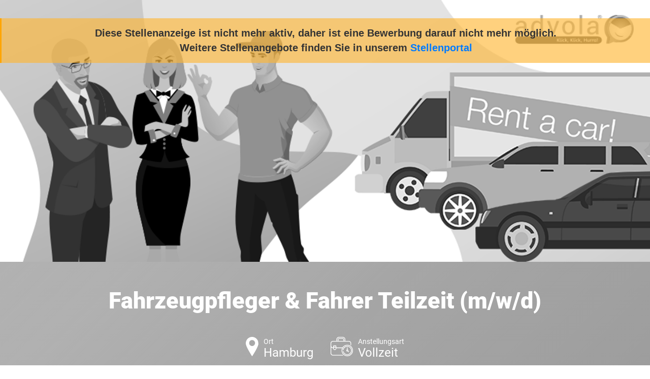

--- FILE ---
content_type: text/html; charset=utf-8
request_url: https://jobs.advola.de/Stellenanzeige/U1002Xcefea6d4-18f3-46c1-b91c-cd2b7d3b4695
body_size: 5558
content:



<!doctype html>
<!--[if lt IE 7]><html class="no-js lt-ie9 lt-ie8 lt-ie7" lang=""> <![endif]-->
<!--[if IE 7]><html class="no-js lt-ie9 lt-ie8" lang=""> <![endif]-->
<!--[if IE 8]><html class="no-js lt-ie9" lang=""> <![endif]-->
<!--[if gt IE 8]><!-->
<html class="no-js" lang="">
<!--<![endif]-->

<head>

    <meta charset="utf-8">
    <meta http-equiv="Content-Type" content="text/html; charset=utf-8" />
    <meta name="viewport" content="width=device-width, initial-scale=1">
    <meta http-equiv="X-UA-Compatible" content="IE=edge,chrome=1">
    <meta name="title" content="Fahrzeugpfleger &amp; Fahrer Teilzeit (m/w/d) - Vollzeit - advola GmbH - Hamburg">
    <meta name="author" content="advola GmbH">
    <meta name="publisher" content="advola GmbH">
    <meta name="copyright" content="advola GmbH">

    <meta property="og:image" content="https://jobs.advola.de/CustomImage/fae38a5b-99f0-4e6a-8690-3d990365f6d0/image.png?width=1440&amp;format=png">
    <meta property="og:title" content="Fahrzeugpfleger &amp; Fahrer Teilzeit (m/w/d) - Vollzeit - advola GmbH - Hamburg">
    <meta property="og:description" content="advola GmbH mit Sitz in 40212 D&#xFC;sseldorf sucht eine/n Fahrzeugpfleger &amp; Fahrer Teilzeit (m/w/d). Die ausgeschriebene Stelle ist eine Vollzeit-Stelle in Hamburg.">
    <meta property="og:url" content="https://jobs.advola.de/Stellenanzeige/U1002Xcefea6d4-18f3-46c1-b91c-cd2b7d3b4695">
    <meta property="og:type" content="website">
    <meta property="og:site_name" content="advola GmbH">

        <meta name="expires" content="Do, 05 Okt. 2023">
    <meta name="description" content="advola GmbH mit Sitz in 40212 D&#xFC;sseldorf sucht eine/n Fahrzeugpfleger &amp; Fahrer Teilzeit (m/w/d). Die ausgeschriebene Stelle ist eine Vollzeit-Stelle in Hamburg.">
    <meta name="keywords" content="Fahrzeugpfleger &amp; Fahrer Teilzeit (m/w/d), stellenangebot, stellenangebot in
          40212 D&#xFC;sseldorf,
          Hamburg,
          advola GmbH stellenanzeige">
    <meta name="abstract" content="advola GmbH mit Sitz in 40212 D&#xFC;sseldorf sucht eine/n Fahrzeugpfleger &amp; Fahrer Teilzeit (m/w/d). Die ausgeschriebene Stelle ist eine Vollzeit-Stelle in Hamburg.">
    <meta name="page-topic" content="Jobs,Stellenangebote,advola GmbH">
    <meta name="page-type" content="Jobs,Stellenangebote,advola GmbH">

    <title>Advola - Fahrzeugpfleger &amp; Fahrer Teilzeit (m/w/d)</title>
    
    <link rel="stylesheet" href="/css/bootstrap/bootstrap.min.css" />
    <link rel="stylesheet" href="/css/bootstrap/bootstrap-grid.min.css" />
    <link rel="stylesheet" href="/css/fontawesome-free-5.14.0.min.css" />
    <link rel="stylesheet" href="/css/fontfaces.css" />

    <link rel="stylesheet" href="/Advola_Stellenanzeige/css/main.css" />
    <link rel="stylesheet" href="/Advola_Stellenanzeige/css/social-media-share.css" />
    <meta name="mobile-web-app-capable" content="yes">

        <link rel="SHORTCUT ICON" type="image/x-icon" href="/CustomImage/42f205f2-dc9e-4d6d-9dec-38628084da6a/image.png" />

    <link rel="canonical" href="https://jobs.advola.de/Stellenanzeige/1003Xcefea6d4-18f3-46c1-b91c-cd2b7d3b4695" />

    <script type="application/ld+json">{"@context":"https://schema.org","@type":"Organization","name":"advola GmbH","url":"https://www.advola.de","logo":"https://jobs.advola.de/CustomImage/a47f8f35-a0db-4c5d-a9b0-7629b23fe795/image.png","contactPoint":{"@type":"ContactPoint","name":"Sarah Hannen","email":"bewerbung@advola.de","telephone":"0211 8766780","contactType":"Recruiter"}}</script>
    <script type="application/ld+json">{"@context":"https://schema.org","@type":"WebSite","name":"advola GmbH","alternateName":["www.advola.de"],"url":"https://www.advola.de"}</script>


    <style>
        #outer-wrapper::before {
            content: "";
            display: block;
            position: fixed;
            top: 0;
            left: 0;
            width: 100%;
            height: 100%;
            background: url( /CustomImage/fae38a5b-99f0-4e6a-8690-3d990365f6d0/image.png?width=1440&format=png ) center no-repeat;
            background-size: cover;
            filter: blur(20px);
            -moz-filter: blur(20px);
            -o-filter: blur(20px);
            -ms-filter: blur(20px);
            -webkit-filter: blur(20px);
            z-index: -1;
        }
    </style>



</head>

<body>


    <div class="aveo-stellenview__bg-image-blurred aveo-stellenview__bg-image-blurred--abgelaufen">
    </div>

        <div class="aveo-stellenview__abgelaufen-meldung noprint">
            Diese Stellenanzeige ist nicht mehr aktiv, daher ist eine Bewerbung darauf nicht mehr möglich. <br />
                <span>Weitere Stellenangebote finden Sie in unserem <a class="aveo-stellenview__abgelaufen-link" href="https://advola.de/jobboerse/">Stellenportal</a></span>
        </div>

    <div id="outer-wrapper" class="aveo-stellenview__main-container--abgelaufen">
        <div class="fixed-header">
            <h2>Fahrzeugpfleger &amp; Fahrer Teilzeit (m/w/d)</h2>
        </div>
        <div class="header">
            <div class="header__banner">
                <img id="header__banner-image" src="/CustomImage/fae38a5b-99f0-4e6a-8690-3d990365f6d0/image.png?width=1440&format=png" alt="head"/>
            </div>
            <div class="header-bottom">
                <h1>Fahrzeugpfleger &amp; Fahrer Teilzeit (m/w/d)</h1>
                <ul class="features">
                        <li>
                            <img src="/Advola_Stellenanzeige/images/icon-1.svg" height="38" alt="" />
                            <div class="feature ort">
                                <strong>Ort</strong>
                                Hamburg
                            </div>
                        </li>
                        <li>
                            <img src="/Advola_Stellenanzeige/images/icon-2.svg" height="38" alt="" />
                            <div class="feature anstellungsart">
                                <strong>Anstellungsart</strong>
                                Vollzeit
                            </div>
                        </li>

                        <br />

                </ul>
            </div>
        </div>


        <div class="main-container">
            <div class="container-fluid">
                <div class="row">
                    <div class="col-12 col-md-12 col-lg-8">
                        <div class="main-content">
                            <div class="accordion main-title">
                                <div class="accordion-title">
                                        <h2>Fahrzeugpfleger &amp; Fahrer Teilzeit  <small>(m/w/d)</small></h2>
                                </div>
                                    <div class="ArtemisXMLBody">
                                        <div>
                                            <div class="accordion-content">
                                                <p style="text-align: center">Du liebst es, auf der Straße zu sein und Autos zum Glänzen zu bringen? Dann bist Du bei uns genau richtig! </p><p style="text-align: center">Wir suchen
</p><p style="text-align: center"><b>Fahrzeugpfleger &amp; Fahrer (m/w/d)
</b></p><p style="text-align: center">in <b>Teilzeit&nbsp;</b></p><p style="text-align: center">für unseren Kunden<b> Sixt</b>, eines der führenden Mobilitätsunternehmen weltweit.</p>
                                            </div>
                                        </div>
                                    </div>
                            </div>

                            <div class="ArtemisXMLBody">
                                    <div class="accordion featured">
                                            <div class="accordion-title">
                                                <h3>Wir bieten</h3>
                                            </div>
                                        <div class="accordion-content">
                                            <p>✔ Wir zahlen nach Tarif</p><p>✔ Du bekommst Urlaubs- und Weihnachtsgeld
</p><p>✔ Deine Arbeitszeiten lassen sich flexibel nach Absprache gestalten</p><p>✔ Wir bieten Dir die Möglichkeit zur langfristigen Beschäftigung</p>
                                        </div>
                                    </div>

                                    <div class="accordion standard">
                                            <div class="accordion-title">
                                                <h3>Deine Aufgaben</h3>
                                            </div>
                                        <div class="accordion-content">
                                            <ul><li>Du checkst Mietwagen auf Schäden &amp; Verschmutzungen
</li><li>Du reinigst die Fahrzeuge von innen und außen</li><li>Du übernimmst Zustellfahrten in der näheren Umgebung mit Fahrzeugen aller Klassen</li></ul>
                                        </div>
                                    </div>

                                    <div class="accordion standard">
                                            <div class="accordion-title">
                                                <h3>Dein Profil</h3>
                                            </div>
                                        <div class="accordion-content">
                                            <ul><li>Du besitzt den Führerschein Klasse B
</li><li>Du sprichst sehr gut Deutsch</li><li>Du überzeugst uns mit Teamgeist &amp; Leidenschaft für Autos
</li><li>Du bist dazu bereit, im Schichtdienst zu arbeiten</li></ul>
                                        </div>
                                    </div>

                                    <div class="accordion standard">
                                            <div class="accordion-title desktop_hide">
                                                <h3>Deine Chance</h3>
                                            </div>
                                        <div class="accordion-content">
                                            <p style="text-align: center"><b>Interessiert?</b></p><p style="text-align: center"><b>Dann bewirb Dich jetzt mit Deinem Lebenslauf!</b></p><p style="text-align: center"><b>advola-Klick, Klick, Hurra!</b></p>
                                        </div>
                                    </div>
                            </div>
                        </div>
                    </div>
                    <div class="col-12 col-md-12 col-lg-4">

                            <div class="stellendetails">
                                    <h3>Stellendetails</h3>
                                    <br />
                                <p style="text-align: center"><b style="font-size: 1rem">Arbeitsbeginn:</b><br></p><p style="text-align: center">sofort</p><p style="text-align: center"><b>Arbeitsort:</b></p><p style="text-align: center">Hamburg</p><p style="text-align: center"><b>Beruf:</b></p><p style="text-align: center">Fahrzeugpfleger (m/w/d)</p><p style="text-align: center"><b>Vorteile:</b></p><p style="text-align: center">Pünktliche &amp; faire Bezahlung</p><p style="text-align: center">Familiärer Umgang</p><p style="text-align: center">Interessante Kunden</p>
                            </div>
                        <div class="stellen-id">
                            <img src="/Advola_Stellenanzeige/images/icon-6.svg" height="70" alt="" />
                            <div>
                                <strong>Stellen-ID-Nummer </strong>
                                142862
                            </div>
                        </div>
                        <div class="person">
                            <img src="/Image/BenutzerIntern/992b43c6-9a0e-402f-a284-f7e5d3d692df/Large?260131020217319" alt="" />
                            <h3>Interesse?</h3>
                            <strong>Sarah Hannen</strong>
                            
                            <ul class="contact">
                                    <li><span class="mail"></span><a href="mailto:bewerbung@advola.de">bewerbung@advola.de</a></li>
                            </ul>
                        </div>

                        <ul class="three-links">
                            <li>
                                <a href="https://advola.de/ueber-uns/" target="_blank" rel="noopener" class="uberuns">
                                    Über uns
                                </a>
                            </li>
                            <li>


                                <div class="share-dialog">
                                    <div class="share-dialog__header">
                                        <button class="close-button">
                                            <svg />
                                            <i class="fas fa-angle-double-up"></i>
                                        </button>
                                        <h3 class="dialog-title">Stellenanzeige teilen</h3>
                                    </div>
                                    <div class="targets">
                                        <a class="button" href="https://www.facebook.com/sharer/sharer.php?u=https://jobs.advola.de/Stellenanzeige/U1002Xcefea6d4-18f3-46c1-b91c-cd2b7d3b4695" target="_blank" rel="noopener">
                                            <svg>
                                                <use href="#facebook"></use>
                                            </svg>
                                            <span>Facebook</span>
                                        </a>

                                        <a class="button" href="https://twitter.com/intent/tweet?text=advola GmbH mit Sitz in 40212 D&#xFC;sseldorf sucht eine/n Fahrzeugpfleger &amp; Fahrer Teilzeit (m/w/d).&url=https://jobs.advola.de/Stellenanzeige/U1002Xcefea6d4-18f3-46c1-b91c-cd2b7d3b4695" target="_blank" rel="noopener">
                                            <svg>
                                                <use href="#twitter"></use>
                                            </svg>
                                            <span>Twitter</span>
                                        </a>

                                        <a class="button" href="https://www.linkedin.com/shareArticle?mini=true&url=https://jobs.advola.de/Stellenanzeige/U1002Xcefea6d4-18f3-46c1-b91c-cd2b7d3b4695&title=&summary=advola GmbH mit Sitz in 40212 D&#xFC;sseldorf sucht eine/n Fahrzeugpfleger &amp; Fahrer Teilzeit (m/w/d).:&source=" target="_blank" rel="noopener">
                                            <svg>
                                                <use href="#linkedin"></use>
                                            </svg>
                                            <span>LinkedIn</span>
                                        </a>

                                        <a class="button" href="https://www.xing.com/app/user?op=share&url=https://jobs.advola.de/Stellenanzeige/U1002Xcefea6d4-18f3-46c1-b91c-cd2b7d3b4695" target="_blank" rel="noopener">
                                            <i class="fab fa-xing share-dialog__xing-icon"></i>
                                            <span>Xing</span>
                                        </a>

                                        <a class="button" href="https://api.whatsapp.com/send?text=Hallo, diese Stellenanzeige könnte dich interessieren: https://jobs.advola.de/Stellenanzeige/U1002Xcefea6d4-18f3-46c1-b91c-cd2b7d3b4695" target="_blank" rel="noopener">
                                            <i class="fab fa-whatsapp share-dialog__whatsapp-icon"></i>
                                            <span>Whatsapp</span>
                                        </a>

                                        <a class="button" href="mailto:?subject=Jobempfehlung: Fahrzeugpfleger &amp; Fahrer Teilzeit (m/w/d)&amp;body=Hallo,%0D%0A%0D%0Adiese Stellenanzeige k&#xF6;nnte dich interessieren:%0D%0A%0D%0Ahttps://jobs.advola.de/Stellenanzeige/U1002Xcefea6d4-18f3-46c1-b91c-cd2b7d3b4695?Emailempfehlung" target="_blank" rel="noopener">
                                            <svg>
                                                <use href="#email"></use>
                                            </svg>
                                            <span>E-Mail</span>
                                        </a>
                                    </div>
                                </div>

                                <button class="share-button sidebar__share-button teilen" type="button" data-url="https://jobs.advola.de/Stellenanzeige/U1002Xcefea6d4-18f3-46c1-b91c-cd2b7d3b4695">
                                    <span>Teilen</span>
                                </button>

                                <svg class="hidden">
                                    <defs>
                                        <symbol id="share-icon" viewBox="0 0 24 24" fill="none" stroke="currentColor" stroke-width="2" stroke-linecap="round" stroke-linejoin="round" class="feather feather-share"><path d="M4 12v8a2 2 0 0 0 2 2h12a2 2 0 0 0 2-2v-8"></path><polyline points="16 6 12 2 8 6"></polyline><line x1="12" y1="2" x2="12" y2="15"></line></symbol>

                                        <symbol id="facebook" viewBox="0 0 24 24" fill="#3b5998" stroke="#3b5998" stroke-width="2" stroke-linecap="round" stroke-linejoin="round" class="feather feather-facebook"><path d="M18 2h-3a5 5 0 0 0-5 5v3H7v4h3v8h4v-8h3l1-4h-4V7a1 1 0 0 1 1-1h3z"></path></symbol>

                                        <symbol id="twitter" viewBox="0 0 24 24" fill="#1da1f2" stroke="#1da1f2" stroke-width="2" stroke-linecap="round" stroke-linejoin="round" class="feather feather-twitter"><path d="M23 3a10.9 10.9 0 0 1-3.14 1.53 4.48 4.48 0 0 0-7.86 3v1A10.66 10.66 0 0 1 3 4s-4 9 5 13a11.64 11.64 0 0 1-7 2c9 5 20 0 20-11.5a4.5 4.5 0 0 0-.08-.83A7.72 7.72 0 0 0 23 3z"></path></symbol>

                                        <symbol id="email" viewBox="0 0 24 24" fill="#777" stroke="#fafafa" stroke-width="2" stroke-linecap="round" stroke-linejoin="round" class="feather feather-mail"><path d="M4 4h16c1.1 0 2 .9 2 2v12c0 1.1-.9 2-2 2H4c-1.1 0-2-.9-2-2V6c0-1.1.9-2 2-2z"></path><polyline points="22,6 12,13 2,6"></polyline></symbol>

                                        <symbol id="linkedin" viewBox="0 0 24 24" fill="#0077B5" stroke="#0077B5" stroke-width="2" stroke-linecap="round" stroke-linejoin="round" class="feather feather-linkedin"><path d="M16 8a6 6 0 0 1 6 6v7h-4v-7a2 2 0 0 0-2-2 2 2 0 0 0-2 2v7h-4v-7a6 6 0 0 1 6-6z"></path><rect x="2" y="9" width="4" height="12"></rect><circle cx="4" cy="4" r="2"></circle></symbol>

                                        <symbol id="close" viewBox="0 0 24 24" fill="none" stroke="currentColor" stroke-width="2" stroke-linecap="round" stroke-linejoin="round" class="feather feather-x-square"><rect x="3" y="3" width="18" height="18" rx="2" ry="2"></rect><line x1="9" y1="9" x2="15" y2="15"></line><line x1="15" y1="9" x2="9" y2="15"></line></symbol>
                                    </defs>
                                </svg>

                            </li>
                        </ul>






                    </div>
                </div>
            </div>
        </div>


        <div class="footer">
            <div class="akp-footer__wrapper">
                <div class="akp-footer__flex-item">
                    <div class="akp-footer__label">Kontakt</div>
                    <div>advola GmbH</div>
                    <div class="footer__anschrift">
                        Graf-Adolf-Stra&#xDF;e 21 <br />
                        40212 D&#xFC;sseldorf
                    </div>
                    <div>

                        Tel.: <a href="tel:08002386520">0800 2386 520</a> <br />
                        Mail: <a href="mailto:bewerbung@advola.de">bewerbung@advola.de</a><br />
                        Web: <a href="https://www.advola.de" target="_blank" rel="noopener">https://www.advola.de</a>
                    </div>
                </div>
                <div class="akp-footer__flex-item">
                    <div class="akp-footer__label">Folgen Sie uns unter:</div>
                    <div><a href="https://www.facebook.com/pages/category/Business-Consultant/advola-GmbH-155998117767623/" target="_blank" rel="noopener">Facebook</a></div>
                    <div><a href="https://www.xing.com/companies/advolagmbh" target="_blank" rel="noopener">Xing</a></div>
                </div>
                <div class="akp-footer__flex-item">
                    <div class="akp-footer__legal"><a href="https://advola.de/datenschutz/" target="_blank" rel="noopener">Datenschutz</a></div>
                    <div class="akp-footer__legal"><a href="https://advola.de/impressum/" target="_blank" rel="noopener">Impressum</a></div>
                </div>
            </div>
        </div>
    </div>





    <script>
        var url = new URL(window.location.href);

        url.searchParams.delete("vc");

        window.history.replaceState(null, null, url.href);

        addEventListener('beforeunload', (event) => {
            var urlWithParameter = new URL(window.location.href);
            urlWithParameter.searchParams.append("vc", "Vmlld0NvdW50ZXIvMzk1ODM4My1B");
            history.replaceState(null, null, urlWithParameter.href);
        });
    </script>


    <script src="/Advola_Stellenanzeige/js/main.js"></script>
</body>
</html>

--- FILE ---
content_type: text/css
request_url: https://jobs.advola.de/css/fontfaces.css
body_size: -92
content:
@import "fontfaces.karla.css";
@import "fontfaces.opensans.css";
@import "fontfaces.oswald.css";
@import "fontfaces.roboto.css";

--- FILE ---
content_type: text/css
request_url: https://jobs.advola.de/Advola_Stellenanzeige/css/main.css
body_size: 13646
content:
html, body {
  margin: 0;
  padding: 0;
  font-size: 18px;
}

#outer-wrapper {
  padding: 0;
  margin: 0;
  width: 100%;
  color: #3c3c3b;
  font-family: "Roboto", sans-serif;
  clear: both;
  line-height: 1.1em;
  overflow-x: hidden;
  position: relative;
}
#outer-wrapper.form {
  background: url(../images/top.png) top center no-repeat;
  background-size: 100%;
}
#outer-wrapper * {
  box-sizing: border-box;
}
#outer-wrapper h1, #outer-wrapper h2, #outer-wrapper h3, #outer-wrapper h4, #outer-wrapper h5 {
  hyphens: auto;
}
#outer-wrapper .fixed-header {
  position: fixed;
  background: #f39200;
  max-width: 1440px;
  width: 100%;
  left: 50%;
  margin-left: -720px;
  top: 0;
  z-index: 50;
  padding: 25px 0;
  text-align: center;
  top: -400px;
  -moz-transition: top 0.5s 0s;
  -o-transition: top 0.5s 0s;
  -webkit-transition: top 0.5s 0s;
  transition: top 0.5s 0s;
}
#outer-wrapper .fixed-header.scrolling {
  top: 0;
}
#outer-wrapper .fixed-header h2 {
  color: #fff;
  font-size: 35px;
  margin-bottom: 35px;
}
@media screen and (max-width: 575px) {
    #outer-wrapper .fixed-header h2 {
        margin-bottom: 0;
        font-size: 1rem;
    }
}
#outer-wrapper .fixed-header .big-button {
  background: #a0c519;
  color: #fff;
  text-decoration: none;
  font-size: 35px;
  line-height: 1;
  padding: 30px 0px;
  font-weight: bold;
  -moz-transition: background-color 0.5s 0s;
  -o-transition: background-color 0.5s 0s;
  -webkit-transition: background-color 0.5s 0s;
  transition: background-color 0.5s 0s;
  position: absolute;
  bottom: -50px;
  left: 50%;
  margin-left: -210px;
  display: block;
  width: 420px;
  z-index: 10;
}
#outer-wrapper .fixed-header .big-button:hover {
  background: #fff;
  color: #000;
  -webkit-box-shadow: 0px 0px 22px 0px rgba(0, 0, 0, 0.32);
  -moz-box-shadow: 0px 0px 22px 0px rgba(0, 0, 0, 0.32);
  box-shadow: 0px 0px 22px 0px rgba(0, 0, 0, 0.32);
}
@media screen and (max-width: 1240px) {
  #outer-wrapper .fixed-header .big-button {
    font-size: 28px;
  }
    #outer-wrapper .fixed-header h2 {
        font-size: 28px;
        margin-bottom: 25px;
    }
}
@media screen and (max-width: 575px) {
  #outer-wrapper .fixed-header .big-button {
    font-size: 1rem;
    padding: 15px 0;
    width: 300px;
    margin-left: -150px;
    bottom: -24px;
  }

    #outer-wrapper .fixed-header h2 {
        font-size: 1rem;
        margin-bottom: 10px;
    }
}
@media screen and (max-width: 420px) {
  #outer-wrapper .fixed-header .big-button {
    width: 220px;
    margin-left: -110px;
  }
}
@media screen and (max-width: 1440px) {
  #outer-wrapper .fixed-header {
    margin-left: 0;
    left: 0;
  }
}

#header__banner-image{
    width: 100%;
}


#outer-wrapper .header {
    max-width: 1440px;
    /*  background: url(../images/hero.jpg) 50% 10% no-repeat;*/
    background-size: cover;
    margin: 0 auto;
    width: 100%;
    position: relative;
    min-height: 600px;
    background: #ffffff73;
}
@media screen and (max-width: 1440px) {
    #outer-wrapper .header {        
        /*background: initial;*/
    }
}
@media screen and (max-width: 575px) {
    #outer-wrapper .header {
        background-position: 20% 10%;
        min-height: auto;        
    }
}
#outer-wrapper .header .container-fluid {
  padding: 0;
}
@media screen and (max-width: 1440px) {
  #outer-wrapper .header .container-fluid {
    padding-left: 15px;
    padding-right: 15px;
  }
}
#outer-wrapper .header .header-bottom {
    background: url(../images/advola_header_bg.svg);
    background-size: cover;
    width: 100%;
    padding: 100px 30px;
    padding-top: 50px;
    text-align: center;
    z-index: 2;
    color: #fff;
    background-repeat: no-repeat;
    position: relative;
    pointer-events: none;
    background-position: bottom;
}

.header__logo {
    position: absolute;
    right: 5%;
    top: 7%;
    width: 25%;
}

#outer-wrapper .header .header-bottom h1 {
    color: #fff;
    font-size: 45px;
    margin-bottom: 40px;
    font-weight: bold;
    word-break: break-word;
}
@media screen and (max-width: 575px) {
    #outer-wrapper .header .header-bottom {
        padding-top: 45px;
        padding-bottom: 70px;
    }

    #outer-wrapper .header .header-bottom h1 {
        font-size: 25px;
        margin-bottom: 10px;
    }
}
#outer-wrapper .header .header-bottom .features {
  padding: 4px;
  max-width: 75%;
  margin: 0 auto;
  line-height: 1.2;
}
#outer-wrapper .header .header-bottom .features li {
  font-size: 24px;
  list-style: none;
  display: inline-block;
  text-align: left;
  margin: 0 15px 25px 15px;
}

#outer-wrapper .header .header-bottom .features li img {
  float: left;
  margin-right: 10px;
}

@media screen and (max-width: 767px) {
  #outer-wrapper .header .header-bottom .features {
    max-width:initial;
  }
}
@media screen and (max-width: 575px) {
    #outer-wrapper .header .header-bottom .features li {
        font-size: 80%;
        margin: 3px 10px;
    }

    #outer-wrapper .header .header-bottom .features li img {
        max-width: 1.7rem;
        max-height: 2rem;
    }
}
#outer-wrapper .header .header-bottom .features li .feature {
    float: left;
    margin-top: 1px;
    /*&.ort {
      background:url(../images/icon-1.svg) top left no-repeat; background-size:42px;
      padding-left:40px; 
  }
  &.anstellungsart {
      background:url(../images/icon-2.svg) top left no-repeat; background-size:auto 90%;
      padding-left:60px;
  }
  &.vertragsart {
      background:url(../images/icon-3.svg) top left no-repeat; background-size:auto 90%;
      padding-left:50px;
  }
  &.gehalt {
      background:url(../images/icon-4.svg) top left no-repeat; background-size:auto 90%;
      padding-left:70px;
  }
  &.benefits {
      background:url(../images/icon-5.svg) top left no-repeat; background-size:auto 90%;
      padding-left:70px;
  }*/
}
#outer-wrapper .header .header-bottom .features li .feature strong {
/*  color: #f59d19;*/
  font-size: 14px;
  display: block;
  font-weight: normal;
}
@media screen and (max-width: 575px) {
  #outer-wrapper .header .header-bottom .features li .feature strong {
    font-size: 12px;
  }
}
#outer-wrapper .header .header-bottom .big-button {
    background: #a0c519;
    color: #fff;
    text-decoration: none;
    font-size: 45px;
    line-height: 1;
    padding: 30px 0px;
    font-weight: bold;
    -moz-transition: background-color 0.5s 0s;
    -o-transition: background-color 0.5s 0s;
    -webkit-transition: background-color 0.5s 0s;
    transition: background-color 0.5s 0s;
    position: absolute;
    /*  bottom: -50px;*/
    left: 50%;
    margin-left: -210px;
    display: block;
    width: 420px;
    z-index: 10;
}
#outer-wrapper .header .header-bottom .big-button:hover {
  background: #fff;
  color: #000;
  -webkit-box-shadow: 0px 0px 22px 0px rgba(0, 0, 0, 0.32);
  -moz-box-shadow: 0px 0px 22px 0px rgba(0, 0, 0, 0.32);
  box-shadow: 0px 0px 22px 0px rgba(0, 0, 0, 0.32);
}
@media screen and (max-width: 575px) {
  #outer-wrapper .header .header-bottom .big-button {
    font-size: 28px;
    padding: 20px 0;
    width: 300px;
    margin-left: -150px;
  }
}




#outer-wrapper .main-container .big-button {
    background: #a0c519;
    color: #fff;
    text-decoration: none;
    font-size: 45px;
    line-height: 1;
    padding: 30px 0px;
    font-weight: bold;
    -moz-transition: background-color 0.5s 0s;
    -o-transition: background-color 0.5s 0s;
    -webkit-transition: background-color 0.5s 0s;
    transition: background-color 0.5s 0s;
    display: block;
    text-align: center;
    margin-bottom: 30px; 
    position: relative;
    z-index: 10;
}
    #outer-wrapper .main-container .big-button:hover {
        background: #fff;
        color: #000;
        -webkit-box-shadow: 0px 0px 22px 0px rgba(0, 0, 0, 0.32);
        -moz-box-shadow: 0px 0px 22px 0px rgba(0, 0, 0, 0.32);
        box-shadow: 0px 0px 22px 0px rgba(0, 0, 0, 0.32);
    }
@media screen and (max-width: 575px) {
    #outer-wrapper .main-container .big-button {
        font-size: 28px;
        padding: 20px 0;
/*        width: 300px;
        margin-left: -150px;
*/    }
}
#outer-wrapper .footer {
    max-width: 1440px;
    width: 100%;
    margin: 0 auto;
    padding: 0 0 40px 0;
    line-height: 1.4;
    margin-top: -70px;
    padding: 150px;
    background-image: url(../images/Footer_Original.svg);
    /*background-image: url(../images/advola_footer_bg.svg);*/
    background-size: cover;
    background-position: center;
    padding-bottom: 100px;
    position: relative;
    padding-top: 160px;
}
#outer-wrapper .footer h4 {
  font-family: "Roboto", sans-serif;
  font-weight: 700;
  color: #fff;
  text-transform: uppercase;
  font-weight: bold;
  font-size: 22px;
  margin-bottom: 20px;
  line-height: 1.3;
  margin-top: 40px;
}
@media screen and (max-width: 575px) {
  #outer-wrapper .footer h4 {
    font-size: 1rem;
  }
}
#outer-wrapper .footer address {
  color: #fff;
  line-height: 1.4;
  font-size: 1rem;
  margin: 0;
}
#outer-wrapper .footer .contact-details {
  color: #009fe3;
  font-size: 1rem;
}
#outer-wrapper .footer .contact-details a {
  color: #009fe3;
  -moz-transition: color 0.5s 0s;
  -o-transition: color 0.5s 0s;
  -webkit-transition: color 0.5s 0s;
  transition: color 0.5s 0s;
}
#outer-wrapper .footer .contact-details a:hover {
  color: #fff;
}
#outer-wrapper .footer .socials {
  padding: 0;
  margin: 0;
}
#outer-wrapper .footer .socials li {
  list-style: none;
  display: inline-block;
  margin: 0 8px;
}
#outer-wrapper .footer .socials li a {
  background: #fff;
  -webkit-border-radius: 120px;
  -moz-border-radius: 120px;
  -ms-border-radius: 120px;
  border-radius: 120px;
  width: 50px;
  height: 50px;
  text-align: center;
  padding-top: 5px;
  font-size: 30px;
  color: #009fe3;
  text-decoration: none;
  -moz-transition: background-color 0.5s 0s;
  -o-transition: background-color 0.5s 0s;
  -webkit-transition: background-color 0.5s 0s;
  transition: background-color 0.5s 0s;
  display: block;
}
@media screen and (max-width: 575px) {
  #outer-wrapper .footer .socials li a {
    width: 40px;
    height: 40px;
    font-size: 22px;
    padding-top: 6px;
  }
}
#outer-wrapper .footer .socials li a i {
  color: #009fe3;
}
#outer-wrapper .footer .socials li a:hover {
  background: #009fe3;
}
#outer-wrapper .footer .socials li a:hover i {
  color: #fff;
}
#outer-wrapper .sub-footer {
  max-width: 1440px;
  width: 100%;
  background: #808182;
  padding: 40px 0;
  text-align: center;
  margin: 0 auto;
  color: #fff;
}
#outer-wrapper .sub-footer h4 {
  font-family: "Roboto", sans-serif;
  font-weight: 700;
  color: #fff;
  text-transform: uppercase;
  font-weight: bold;
  font-size: 22px;
  margin-bottom: 0px;
  line-height: 1.3;
}
@media screen and (max-width: 575px) {
  #outer-wrapper .sub-footer h4 {
    font-size: 1rem;
  }
}
#outer-wrapper .sub-footer a {
  color: #fff;
  font-size: 1rem;
  text-decoration: none;
  -moz-transition: color 0.5s 0s;
  -o-transition: color 0.5s 0s;
  -webkit-transition: color 0.5s 0s;
  transition: color 0.5s 0s;
  line-height: 1.2;
}
#outer-wrapper .sub-footer a:hover {
  color: #009fe3;
}
#outer-wrapper .sub-footer .bottom-links {
  color: #3c3c3b;
}
#outer-wrapper .sub-footer .bottom-links a {
  color: #3c3c3b;
}
#outer-wrapper .sub-footer .bottom-links a:hover {
  color: #fff;
}
#outer-wrapper .footer-logos {
  width: 100%;
  padding: 110px 0;
  position: relative;
  max-width: 1440px;
  background: rgba(245, 251, 255, 0.5);
  margin: 0 auto;
}
@media screen and (max-width: 700px) {
  #outer-wrapper .footer-logos {
    padding: 50px 0;
  }
}
#outer-wrapper .footer-logos::before {
  content: "";
  height: 1px;
  width: 66%;
  top: 0;
  left: 50%;
  margin-left: -33%;
  position: absolute;
  background: #fff;
}
@media screen and (max-width: 990px) {
  #outer-wrapper .footer-logos::before {
    width: 90%;
    margin-left: -45%;
  }
}
#outer-wrapper .footer-logos .logos {
  padding: 0 15%;
  margin: 0;
  width: 100%;
  margin: 0 auto;
  text-align: center;
  display: -webkit-box;
  display: -webkit-flex;
  display: -moz-flex;
  display: -ms-flexbox;
  display: flex;
}
@media screen and (max-width: 990px) {
  #outer-wrapper .footer-logos .logos {
    padding: 0;
  }
}
@media screen and (max-width: 700px) {
  #outer-wrapper .footer-logos .logos {
    -webkit-flex-wrap: wrap;
    -moz-flex-wrap: wrap;
    -ms-flex-wrap: wrap;
    flex-wrap: wrap;
  }
}
#outer-wrapper .footer-logos .logos li {
  list-style: none;
  -webkit-flex-basis: 25%;
  -moz-flex-basis: 25%;
  -ms-flex-basis: 25%;
  flex-basis: 25%;
}
@media screen and (max-width: 700px) {
  #outer-wrapper .footer-logos .logos li {
    -webkit-flex-basis: 50%;
    -moz-flex-basis: 50%;
    -ms-flex-basis: 50%;
    flex-basis: 50%;
    margin-bottom: 45px;
  }
}
@media screen and (max-width: 400px) {
  #outer-wrapper .footer-logos .logos li {
    -webkit-flex-basis: 100%;
    -moz-flex-basis: 100%;
    -ms-flex-basis: 100%;
    flex-basis: 100%;
  }
}
#outer-wrapper .footer-logos .logos li img {
  display: block;
  max-height: 170px;
  width: auto;
  margin: 0 auto;
}
#outer-wrapper .footer-logos .logos li img:nth-child(1) {
  max-height: 100px;
}
#outer-wrapper .footer-logos .logos li img:nth-child(2) {
  max-height: 100px;
}
#outer-wrapper .jobs {
    width: 100%;
    padding: 110px 40px;
    position: relative;
    max-width: 1440px;
    background: rgba(245, 251, 255, 0.5);
    margin: 0 auto;
}
@media screen and (max-width: 768px) {
  #outer-wrapper .jobs {
    padding: 50px 40px;
  }
}
@media screen and (max-width: 575px) {
  #outer-wrapper .jobs {
    padding-top: 0;
  }
}
@media screen and (max-width: 500px) {
  #outer-wrapper .jobs {
    padding: 0px 0 50px;
  }
}
#outer-wrapper .jobs.standalone {
  padding: 30px 0;
}
@media screen and (max-width: 768px) {
  #outer-wrapper .jobs.standalone {
    padding: 0px 40px;
  }
}
@media screen and (max-width: 575px) {
  #outer-wrapper .jobs.standalone {
    padding-top: 0;
  }
}
@media screen and (max-width: 500px) {
  #outer-wrapper .jobs.standalone {
    padding: 0px 0 50px;
  }
}
#outer-wrapper .jobs.standalone a {
  background: #f5fbff url(../images/bottom.png) 100% 90% no-repeat;
  background-size: 100%;
  -webkit-filter: drop-shadow(0px 3px 4px rgba(70, 70, 70, 0.3));
  filter: drop-shadow(0px 3px 4px rgba(70, 70, 70, 0.3));
  -ms-filter: "progid:DXImageTransform.Microsoft.Dropshadow(OffX=0, OffY=2, Color='#444')";
  filter: "progid:DXImageTransform.Microsoft.Dropshadow(OffX=0, OffY=2, Color='#444')";
  -moz-transition: background-position 0.5s 0s;
  -o-transition: background-position 0.5s 0s;
  -webkit-transition: background-position 0.5s 0s;
  transition: background-position 0.5s 0s;
}
#outer-wrapper .jobs.standalone a::after {
  background-image: url(../images/arrowDown2.svg);
}
#outer-wrapper .jobs.standalone a:hover {
  text-decoration: none;
  background-position: 100% 80%;
}
@media screen and (max-width: 575px) {
  #outer-wrapper .jobs.standalone a {
    background: #f5fbff;
  }
}
#outer-wrapper .jobs h2 {
  font-family: "Roboto", sans-serif;
  font-size: 2.22rem;
  font-weight: bold;
  color: #f59d19;
  text-transform: uppercase;
  margin-bottom: 25px;
}
@media screen and (max-width: 1280px) {
  #outer-wrapper .jobs h2 {
    font-size: 64px;
  }
}
@media screen and (max-width: 990px) {
  #outer-wrapper .jobs h2 {
    font-size: 44px;
    margin-top: 40px;
    margin-bottom: 0;
  }
}
@media screen and (max-width: 575px) {
  #outer-wrapper .jobs h2 {
    font-size: 28px;
    text-align: center;
    margin-bottom: 0px;
  }
}
@media screen and (max-width: 990px) {
  #outer-wrapper .jobs .col-12 {
    margin-bottom: 40px;
  }
}
#outer-wrapper .jobs a {
  background: rgba(245, 251, 255, 0.6) url(../images/bottom.png) 100% 90% no-repeat;
  background-size: 100%;
  width: 100%;
  height: 100%;
  font-size: 1rem;
  float: left;
  color: #1d1d1b;
  -moz-transition: background-position 0.5s 0s;
  -o-transition: background-position 0.5s 0s;
  -webkit-transition: background-position 0.5s 0s;
  transition: background-position 0.5s 0s;
  line-height: 1.2;
  position: relative;
  padding-bottom: 110px;
}
@media screen and (max-width: 575px) {
  #outer-wrapper .jobs a {
    background: rgba(243, 242, 243, 0.8);
    -webkit-border-radius: 15px;
    -moz-border-radius: 15px;
    -ms-border-radius: 15px;
    border-radius: 15px;
    text-align: center;
    font-size: 16px;
    padding-bottom: 0px;
  }
}
#outer-wrapper .jobs a::after {
  display: none;
  background: url(../images/arrowDown.svg) bottom center no-repeat;
  width: 100%;
  height: 30px;
  background-size: auto 100%;
  content: "";
  position: absolute;
  bottom: -30px;
  left: 0;
}
@media screen and (max-width: 575px) {
  #outer-wrapper .jobs a::after {
    display: block;
  }
}
#outer-wrapper .jobs a strong {
  color: #009fe3;
  font-size: 30px;
  display: block;
  margin: 30px 0 40px 30px;
}
@media screen and (max-width: 575px) {
  #outer-wrapper .jobs a strong {
    margin: 15px 10px;
    color: #3c3c3b;
    font-size: 1rem;
  }
}
#outer-wrapper .jobs a ul {
  list-style: none;
  padding: 0;
  margin: 0;
}
@media screen and (max-width: 575px) {
  #outer-wrapper .jobs a ul {
    text-align: center;
    width: 100%;
  }
}
#outer-wrapper .jobs a ul li {
  list-style: none;
  margin-bottom: 22px;
  width: calc(100% - 30px);
  margin-left: 30px;
  vertical-align: middle;
  /*
  &.ort {
      width:100%; clear:both; background:url(../images/icon-8.svg) top left no-repeat; padding-left:60px;   
      @media screen and (max-width: 575px) {
          width:auto; display:inline-block; font-size:14px; padding-left:25px; 
          margin:0 15px; background:url(../images/icon-8b.svg) top left no-repeat;
      }                      
  }
  &.anstellungsart {
      width:100%; clear:both; background:url(../images/icon-9.svg) top left no-repeat; padding-left:60px; 
      @media screen and (max-width: 575px) {
          width:auto; display:inline-block; font-size:14px; padding-left:25px; 
          margin:0 15px; background:url(../images/icon-9b.svg) top left no-repeat;
      }
  }
  */
}
@media screen and (max-width: 575px) {
  #outer-wrapper .jobs a ul li {
    width: auto;
    display: inline-block;
    vertical-align: middle;
  }
}
@media screen and (max-width: 575px) {
  #outer-wrapper .jobs a ul li:nth-child(3) {
    width: 100%;
    text-align: center;
    float: left;
    clear: both;
    margin: 0 !important;
  }
}
#outer-wrapper .jobs a ul li div {
  display: inline-block;
  vertical-align: middle;
}
#outer-wrapper .jobs a ul li img {
  display: inline-block;
  height: 40px;
  margin-right: 8px;
}
@media screen and (max-width: 575px) {
  #outer-wrapper .jobs a ul li img {
    height: 20px;
    -webkit-filter: grayscale(1);
    -webkit-filter: grayscale(100%);
    filter: grayscale(100%);
    filter: url(#greyscale);
    filter: gray;
    filter: grayscale(100%);
  }
}
#outer-wrapper .jobs a ul li em {
  font-style: normal;
  color: #a1a2a7;
  font-size: 14px;
  display: block;
  margin-bottom: 3px;
}
@media screen and (max-width: 575px) {
  #outer-wrapper .jobs a ul li em {
    display: none;
  }
}
#outer-wrapper .jobs a ul li small {
  font-size: 1rem;
  color: #a1a2a7;
  display: block;
  margin-top: 50px;
}
@media screen and (max-width: 575px) {
  #outer-wrapper .jobs a ul li small {
    font-size: 15px;
    margin: -10px 0 20px;
  }
}
#outer-wrapper .jobs a .link-bottom {
  background: #3c3c3b url(../images/arrow.svg) 95% 50% no-repeat;
  background-size: 17px;
  color: #fff;
  display: block;
  width: 100%;
  padding: 20px 0 20px 15px;
  font-size: 1rem;
  -moz-transition: background-color 0.5s 0s;
  -o-transition: background-color 0.5s 0s;
  -webkit-transition: background-color 0.5s 0s;
  transition: background-color 0.5s 0s;
  position: absolute;
  bottom: 0;
  left: 0;
  right: 0;
}
@media screen and (max-width: 575px) {
  #outer-wrapper .jobs a .link-bottom {
    display: none;
  }
}
#outer-wrapper .jobs a:hover {
  text-decoration: none;
  background-position: 100% 80%;
}
#outer-wrapper .jobs a:hover .link-bottom {
  background-color: #009fe3;
}
@media screen and (max-width: 575px) {
  #outer-wrapper .jobs a:hover {
    color: #009fe3;
  }
}
@media screen and (max-width: 575px) {
  #outer-wrapper .jobs a:hover strong {
    color: #009fe3;
  }
}
@media screen and (max-width: 575px) {
  #outer-wrapper .jobs a:hover ul li.ort {
    background: url(../images/icon-8.svg) top left no-repeat;
  }
}
@media screen and (max-width: 575px) {
  #outer-wrapper .jobs a:hover ul li.anstellungsart {
    background: url(../images/icon-9.svg) top left no-repeat;
  }
}
#outer-wrapper .main-container {
    width: 100%;
    padding: 70px 40px 200px 40px;
    position: relative;
    max-width: 1440px;
    /*  background: rgba(245, 251, 255, 0.8);*/
    background: #ffffff73;
    margin: 0 auto;
}
@media screen and (max-width: 768px) {
    #outer-wrapper .main-container {
        padding-bottom: 150px;
    }
}
@media screen and (max-width: 575px) {
    #outer-wrapper .main-container {
        padding: 50px 40px;
        padding-top: 50px;
        background: #ffffff73;
    }
}
@media screen and (max-width: 500px) {
    #outer-wrapper .main-container {
        padding: 100px 0;
        padding-top: 30px;
    }
}

#outer-wrapper .main-container .big-button.blue {
  background: #009fe3;
  color: #fff;
  text-decoration: none;
  -moz-transition: background-color 0.5s 0s;
  -o-transition: background-color 0.5s 0s;
  -webkit-transition: background-color 0.5s 0s;
  transition: background-color 0.5s 0s;
  text-align: center;
  font-size: 28px;
  line-height: 1.3;
  text-transform: uppercase;
  padding: 15px 0;
  margin-bottom: 30px;
}
@media screen and (max-width: 768px) {
  #outer-wrapper .main-container .big-button.blue {
    width: 100%;
  }
}
#outer-wrapper .main-container .big-button.blue strong {
  display: block;
}
#outer-wrapper .main-container .big-button.blue:hover {
  background: #f59d19;
}
@media screen and (max-width: 575px) {
  #outer-wrapper .main-container .big-button.blue {
    font-size: 1rem;
  }
}
#outer-wrapper .main-container .big-button.left {
  display: block;
  width: 94%;
  margin-top: 30px;
}
@media screen and (max-width: 990px) {
  #outer-wrapper .main-container .big-button.left {
    width: 100%;
    display: none;
  }
}
#outer-wrapper .main-container .big-button.right {
  display: none;
  width: 100%;
}
@media screen and (max-width: 990px) {
  #outer-wrapper .main-container .big-button.right {
    display: block;
  }
}
#outer-wrapper .main-container .main-content {
  width: 94%;
  background: rgba(245, 251, 255, 0.6);
  line-height: 1.3;
}
@media screen and (max-width: 990px) {
  #outer-wrapper .main-container .main-content {
    width: 100%;
    margin-bottom: 30px;
  }
}
@media screen and (max-width: 575px) {
  #outer-wrapper .main-container .main-content {
    background: none;
  }
}
#outer-wrapper .main-container .main-content .accordion {
  width: 100%;
  padding: 25px 40px 0 40px;
}
@media screen and (max-width: 575px) {
  #outer-wrapper .main-container .main-content .accordion {
    background: rgba(255, 255, 255, 0.5);
    -webkit-border-radius: 20px;
    -moz-border-radius: 20px;
    -ms-border-radius: 20px;
    border-radius: 20px;
    padding: 15px 40px 0 40px;
    cursor: pointer;
    -moz-transition: opacity 0.5s 0s;
    -o-transition: opacity 0.5s 0s;
    -webkit-transition: opacity 0.5s 0s;
    transition: opacity 0.5s 0s;
  }
}
@media screen and (max-width: 575px) {
  #outer-wrapper .main-container .main-content .accordion:hover {
    opacity: 0.8;
  }
}
#outer-wrapper .main-container .main-content .accordion .accordion-title {
  width: 100%;
}
@media screen and (max-width: 575px) {
  #outer-wrapper .main-container .main-content .accordion .accordion-title {
    text-align: center;
  }
}
#outer-wrapper .main-container .main-content .accordion .accordion-title h2 {
    color: #a0c519;
    text-transform: uppercase;
    font-weight: bold;
    font-size: 40px;
    margin-bottom: 20px;
    word-break: break-word;
}
@media screen and (max-width: 575px) {
  #outer-wrapper .main-container .main-content .accordion .accordion-title h2 {
    font-size: 20px;
    color: #f59d19;
    margin-bottom: 0;
  }
}
#outer-wrapper .main-container .main-content .accordion .accordion-title h2 small {
  color: #A1A2A7;
  font-size: 40px;
  font-weight: bold;
/*  border-bottom: 5px solid #A1A2A7;*/
  line-height: 25px;
}
@media screen and (max-width: 575px) {
  #outer-wrapper .main-container .main-content .accordion .accordion-title h2 small {
    font-size: 20px;
/*    border-bottom: 3px solid #a1a2a7;*/
  }
}
#outer-wrapper .main-container .main-content .accordion h3 {
  font-size: 1.3rem;
  text-transform: uppercase;
}
@media screen and (max-width: 575px) {
  #outer-wrapper .main-container .main-content .accordion h3 {
    font-size: 1rem;
  }
}
#outer-wrapper .main-container .main-content .accordion p {
  margin-bottom: 30px;
  text-align: justify;
}
@media screen and (max-width: 575px) {
  #outer-wrapper .main-container .main-content .accordion p {
    font-size: 16px;
  }
}
@media screen and (max-width: 575px) {
  #outer-wrapper .main-container .main-content .accordion .accordion-content {
    display: none;
    padding-top: 20px;
  }
}
#outer-wrapper .main-container .main-content .accordion .accordion-content ul {
  list-style: none;
  padding: 0 0 0 20px;
  margin: 0 0 30px 0;
  line-height: 1.4;
}
#outer-wrapper .main-container .main-content .accordion.featured .accordion-content ul {
  padding-left: 40px;  
}
#outer-wrapper .main-container .main-content .accordion .accordion-content ul li {
  margin-bottom: 4px;
  color: #3c3c3b;
  position: relative;
  font-size: 1rem;
}
#outer-wrapper .main-container .main-content .accordion.featured .accordion-content ul li {
    color: #fff;
    margin-bottom: 10px;
/*    font-size: 130%;*/
    line-height: initial;
}
    #outer-wrapper .main-container .main-content .accordion.featured .accordion-content ul li::after {
        /*font-family: "Font Awesome 5 Free";
        content: "\f058";
        top: 0;
        left: -35px;*/
        background: #fff;
/*        font-weight: 600;*/
    }

#outer-wrapper .main-container .main-content .accordion .accordion-content ul li::after {
  width: 5px;
  height: 5px;
  background: #a0c519;
  content: "";
  position: absolute;
  top: 7px;
  left: -15px;
  -webkit-border-radius: 120px;
  -moz-border-radius: 120px;
  -ms-border-radius: 120px;
  border-radius: 120px;
}
@media screen and (max-width: 575px) {
  #outer-wrapper .main-container .main-content .accordion .accordion-content ul li {
/*    font-size: 16px;*/
  }

    #outer-wrapper .main-container .main-content .accordion.featured .accordion-content ul li{
        font-size: 1rem;
    }
}
#outer-wrapper .main-container .main-content .accordion .accordion-content ol li {
  font-size: 1rem;
}
@media screen and (max-width: 575px) {
  #outer-wrapper .main-container .main-content .accordion .accordion-content ol li {
    font-size: 1rem;
  }
}
#outer-wrapper .main-container .main-content .accordion .accordion-content p {
  line-height: 1.3;
  font-size: 1rem;
}
@media screen and (max-width: 575px) {
  #outer-wrapper .main-container .main-content .accordion .accordion-content p {
    font-size: 1rem;
  }
}
#outer-wrapper .main-container .main-content .accordion.main-title {
  position: relative;
}
@media screen and (max-width: 575px) {
  #outer-wrapper .main-container .main-content .accordion.main-title {
    padding-bottom: 20px;
    margin-bottom: 30px;
  }
}
@media screen and (max-width: 575px) {
  #outer-wrapper .main-container .main-content .accordion.main-title h2 {
    padding: 10px 0 5px 0;
  }
}
#outer-wrapper .main-container .main-content .accordion.main-title::after {
  display: none;
  background: url(../images/boxBottom.svg) bottom center no-repeat;
  width: 100%;
  height: 20px;
  background-size: auto 100%;
  opacity: 0.48;
  content: "";
  position: absolute;
  bottom: -20px;
  left: 0;
}
@media screen and (max-width: 575px) {
  #outer-wrapper .main-container .main-content .accordion.main-title::after {
    display: block;
  }
}
#outer-wrapper .main-container .main-content .accordion.featured {
  background: #f39200;
  color: #fff;
  padding-bottom: 20px;
  position: relative;
}
@media screen and (max-width: 575px) {
    #outer-wrapper .main-container .main-content .accordion.featured {
        background: rgba(255, 255, 255, 0.5);
        -webkit-border-radius: 0 0 20px 20px;
        -moz-border-radius: 0 0 20px 20px;
        -ms-border-radius: 0 0 20px 20px;
        border-radius: 0 0 20px 20px;
        margin-bottom: 30px;
        color: #3C3C3B;
    }
}
#outer-wrapper .main-container .main-content .accordion.featured h3 {
    color: #fff;
    text-transform: uppercase;
    position: relative;
/*    background: url(../images/dotted.svg) bottom left no-repeat;*/
/*    font-weight: bold;*/
    padding: 0 1px;
    margin-bottom: 20px;
    background-size: 140px;
    border-bottom: 3px solid;
    display: inline-block;
/*    font-size: 160%;*/
}
@media screen and (max-width: 575px) {
    #outer-wrapper .main-container .main-content .accordion.featured h3 {
        background: none;
        color: #3c3c3b;
        font-weight: bold;
        margin: 0;
        border-bottom: none;
        padding: 0;
        transition: color 0.5s ease;
        font-size: 1rem;
    }
    #outer-wrapper .main-container .main-content .accordion.featured.open h3 {
        color: #fff;
        border-bottom: 3px solid;
        padding: 0 5px;
        transition: color 0.5s ease;
    }

    #outer-wrapper .main-container .main-content .accordion.featured .accordion-content ul li {
        /*        color: #000;*/
        opacity: 0;
        transition: opacity 0.5s ease;
    }

    #outer-wrapper .main-container .main-content .accordion.featured.open .accordion-content ul li {
        /*        color: #fff;*/
        opacity: 1;
        transition: opacity 0.5s ease;
    }

}
#outer-wrapper .main-container .main-content .accordion.featured p {
  color: #fff;
}
@media screen and (max-width: 575px) {
  #outer-wrapper .main-container .main-content .accordion.featured p {
    color: #3C3C3B;
  }
}
#outer-wrapper .main-container .main-content .accordion.featured::before {
    display: none;
    background: url(../images/boxTop.svg) bottom center no-repeat;
    width: 100%;
    height: 20px;
    background-size: auto 100%;
    -webkit-border-radius: 20px 20px 0 0;
    -moz-border-radius: 20px 20px 0 0;
    -ms-border-radius: 20px 20px 0 0;
    border-radius: 20px 20px 0 0;
    content: "";
    position: absolute;
    top: -20px;
    left: 0;
/*    transition: background 0.5s ease;*/
}
@media screen and (max-width: 575px) {
  #outer-wrapper .main-container .main-content .accordion.featured::before {
    display: block;
  }
}
@media screen and (max-width: 500px) {
  #outer-wrapper .main-container .main-content .accordion.featured::before {
    background-size: 100%;
    height: 20px;
  }
}
#outer-wrapper .main-container .main-content .accordion.featured::after {
  display: none;
  background: url(../images/boxBottom.svg) bottom center no-repeat;
  width: 100%;
  height: 20px;
  background-size: auto 100%;
  opacity: 0.48;
  content: "";
  position: absolute;
  bottom: -20px;
  left: 0;
}
@media screen and (max-width: 575px) {
  #outer-wrapper .main-container .main-content .accordion.featured::after {
    display: block;
  }
}
#outer-wrapper .main-container .main-content .accordion.featured.open {
    background: #f59d19;
    color: #fff;
/*    transition: background 0.5s ease;*/
}
#outer-wrapper .main-container .main-content .accordion.featured.open p, #outer-wrapper .main-container .main-content .accordion.featured.open ul, #outer-wrapper .main-container .main-content .accordion.featured.open ol {
  color: #fff;
}
#outer-wrapper .main-container .main-content .accordion.featured.open::before {
    background: url(../images/boxTop3.svg) bottom center no-repeat;
    background-size: auto 100%;
/*        transition: background 0.5s ease;*/
}
@media screen and (max-width: 500px) {
  #outer-wrapper .main-container .main-content .accordion.featured.open::before {
    background-size: 100%;
    height: 21px;
  }
}
#outer-wrapper .main-container .main-content .accordion.featured.open::after {
  background: url(../images/boxBottom3b.svg) bottom center no-repeat;
  background-size: auto 100%;
  opacity: 1;
}
#outer-wrapper .main-container .main-content .accordion.standard {
  padding-bottom: 20px;
  position: relative;
}
@media screen and (max-width: 575px) {
  #outer-wrapper .main-container .main-content .accordion.standard {
    background: rgba(255, 255, 255, 0.5);
    -webkit-border-radius: 0 0 20px 20px;
    -moz-border-radius: 0 0 20px 20px;
    -ms-border-radius: 0 0 20px 20px;
    border-radius: 0 0 20px 20px;
    margin-bottom: 30px;
  }
}
#outer-wrapper .main-container .main-content .accordion.standard h3 {
    color: #a0c519;
    text-transform: uppercase;
/*    border-bottom: 3px solid;*/
    display: inline-block;
    padding: 0 1px;
    /*    font-weight: 600;*/
    margin-bottom: 20px;
}
@media screen and (max-width: 575px) {
    #outer-wrapper .main-container .main-content .accordion.standard h3 {
        color: #3c3c3b;
        font-weight: bold;
        margin: 0;
        border-bottom: none;
    }
}
#outer-wrapper .main-container .main-content .accordion.standard::before {
  display: none;
  background: url(../images/boxTop.svg) bottom center no-repeat;
  width: 100%;
  height: 20px;
  background-size: auto 100%;
  -webkit-border-radius: 20px 20px 0 0;
  -moz-border-radius: 20px 20px 0 0;
  -ms-border-radius: 20px 20px 0 0;
  border-radius: 20px 20px 0 0;
  content: "";
  position: absolute;
  top: -20px;
  left: 0;
}
@media screen and (max-width: 575px) {
  #outer-wrapper .main-container .main-content .accordion.standard::before {
    display: block;
  }
}
@media screen and (max-width: 500px) {
  #outer-wrapper .main-container .main-content .accordion.standard::before {
    background-size: 100%;
    height: 20px;
  }
}
#outer-wrapper .main-container .main-content .accordion.standard::after {
  display: none;
  background: url(../images/boxBottom.svg) bottom center no-repeat;
  width: 100%;
  height: 20px;
  background-size: auto 100%;
  opacity: 0.48;
  content: "";
  position: absolute;
  bottom: -20px;
  left: 0;
}
@media screen and (max-width: 575px) {
  #outer-wrapper .main-container .main-content .accordion.standard::after {
    display: block;
  }
}
#outer-wrapper .main-container .stellendetails {
  background: #6a6a6a;
  width: 100%;
  color: #fff;
  text-align: center;
  padding: 60px 15px;
  font-size: 1rem;
  line-height: 1.1;
  margin-bottom: 30px;
}
    #outer-wrapper .main-container .stellendetails h3 {
        font-size: 1.3rem;
        color: #fff;
        text-transform: uppercase;
        position: relative;
        margin-bottom: 35px;
        border-bottom: 3px solid;
        display: inline-block;
        padding: 0 3px;
    }
#outer-wrapper .main-container .stellendetails strong {
  font-size: 20px;
  color: #f59d19;
  display: block;
  margin-top: 25px;
}
    #outer-wrapper .main-container .stellendetails b {
        color: #a0c519
    }

    #outer-wrapper .main-container .stellendetails ul {
        line-height: 1.4;
        text-align: left;
        margin-left: 2rem;
    }

#outer-wrapper .main-container .stellen-id {
  width: 100%;
  background: rgba(245, 251, 255, 0.6);
  -webkit-border-radius: 20px;
  -moz-border-radius: 20px;
  -ms-border-radius: 20px;
  border-radius: 20px;
  color: #3c3c3c;
  text-transform: uppercase;
  font-size: 1.4rem;
  display: block;
  background-size: auto 50%;
  -moz-transition: background-color 0.5s 0s;
  -o-transition: background-color 0.5s 0s;
  -webkit-transition: background-color 0.5s 0s;
  transition: background-color 0.5s 0s;
  padding: 20px 0 20px 0px;
  line-height: 1.2;
  margin-bottom: 135px;
  text-align: center;
  /*&:hover {
      text-decoration:none; background:#fff url(../images/icon-6b.svg) 20% 50% no-repeat; background-size:auto 50%; 
      @media screen and (max-width: 1100px) {
          background-position:10% 50%;
      }
      @media screen and (max-width: 990px) {
          background-position:20% 50%;
      }
  }*/
}
#outer-wrapper .main-container .stellen-id strong {
  color: #f39200;
  display: block;
  font-size: 1rem;
  font-weight: normal;
  text-transform: none;
}
@media screen and (max-width: 1100px) {
  #outer-wrapper .main-container .stellen-id {
    background-position: 10% 50%;
  }
}
@media screen and (max-width: 990px) {
  #outer-wrapper .main-container .stellen-id {
    background-position: 20% 50%;
    font-size: 1.11rem;
  }
}
#outer-wrapper .main-container .stellen-id div {
  display: inline-block;
  text-align: left;
  vertical-align: middle;
}
#outer-wrapper .main-container .stellen-id img {
  display: inline-block;
  margin-right: 10px;
  vertical-align: middle;
}
#outer-wrapper .main-container .person {
    background: #6a6a6a;
    width: 100%;
    color: #fff;
    text-align: center;
    padding: 60px 15px;
    font-size: 1rem;
    line-height: 1.3;
    margin-bottom: 30px;
    text-transform: uppercase;
    hyphens: auto;
}
#outer-wrapper .main-container .person h3 {
  font-size: 28px;
  color: #fff;
  text-transform: uppercase;
  font-weight: bold;
  position: relative;
  margin-bottom: 35px;
}
    #outer-wrapper .main-container .person img {
        width: 200px;
        -webkit-border-radius: 120px;
        -moz-border-radius: 120px;
        -ms-border-radius: 120px;
        border-radius: 120px;
        border: 6px solid #a0c519;
        margin-top: -160px;
        margin-bottom: 40px;
    }
#outer-wrapper .main-container .person strong {
  display: block;
}
    #outer-wrapper .main-container .person .contact {
        list-style: none;
        color: #a0c519;
        text-transform: none;
        padding: 0;
        margin: 30px 0 0 0;
    }
#outer-wrapper .main-container .person .contact li {
  list-style: none;
  width: 100%;
  margin-bottom: 5px;
}
#outer-wrapper .main-container .person .contact li a {
    color: #a0c519;
    text-decoration: none;
}
#outer-wrapper .main-container .person .contact li a:hover {
  color: #fff;
  text-decoration: none;
}
    #outer-wrapper .main-container .person .contact li .telephone {
        color: #a0c519;
        background: url(../images/phone.svg) top left no-repeat;
        background-size: auto 100%;
        display: inline-block;
        margin-right: 8px;
        height: 20px;
        width: 1rem;
    }
    #outer-wrapper .main-container .person .contact li .mail {
        color: #a0c519;
        background: url(../images/mail.svg) top left no-repeat;
        background-size: auto 100%;
        display: inline-block;
        margin-right: 8px;
        height: 20px;
        width: 30px;
    }
#outer-wrapper .main-container .three-links {
    width: 100%;
    padding: 0;
    margin: 0;
    position: relative;
    z-index: 1;
}
@media screen and (max-width: 990px) {
    #outer-wrapper .main-container .three-links {
        display: -webkit-box;
        display: -webkit-flex;
        display: -moz-flex;
        display: -ms-flexbox;
        display: flex;
        justify-content: space-evenly;
    }
}
@media screen and (max-width: 420px) {
  #outer-wrapper .main-container .three-links {
    -webkit-flex-wrap: wrap;
    -moz-flex-wrap: wrap;
    -ms-flex-wrap: wrap;
    flex-wrap: wrap;
  }
}
#outer-wrapper .main-container .three-links li {
    list-style: none;
    position: relative;
}
@media screen and (max-width: 990px) {
  #outer-wrapper .main-container .three-links li {
    -webkit-flex-basis: 32.3333%;
    -moz-flex-basis: 32.3333%;
    -ms-flex-basis: 32.3333%;
    flex-basis: 32.3333%;
    margin-right: 1.5%;
  }
}
@media screen and (max-width: 420px) {
  #outer-wrapper .main-container .three-links li {
    -webkit-flex-basis: 100%;
    -moz-flex-basis: 100%;
    -ms-flex-basis: 100%;
    flex-basis: 100%;
    margin-right: 0%;
  }
}
#outer-wrapper .main-container .three-links li:last-child {
  margin-right: 0;
}
#outer-wrapper .main-container .three-links li .benefit {
  background: #3C3C3B;
  width: 100%;
  display: block;
  -webkit-border-radius: 20px;
  -moz-border-radius: 20px;
  -ms-border-radius: 20px;
  border-radius: 20px;
  text-align: center;
  padding: 15px 0px;
  color: #fff;
  -moz-transition: background-color 0.5 0s;
  -o-transition: background-color 0.5 0s;
  -webkit-transition: background-color 0.5 0s;
  transition: background-color 0.5 0s;
  text-transform: uppercase;
  font-weight: bold;
  font-size: 28px;
  line-height: 1.1;
  margin-bottom: 30px;
}
#outer-wrapper .main-container .three-links li .benefit:hover {
  background: #fff;
  color: #3c3c3b;
  text-decoration: none;
}
@media screen and (max-width: 990px) {
  #outer-wrapper .main-container .three-links li .benefit {
    font-size: 1rem;
    -webkit-border-radius: 12px;
    -moz-border-radius: 12px;
    -ms-border-radius: 12px;
    border-radius: 12px;
  }
}
@media screen and (max-width: 420px) {
  #outer-wrapper .main-container .three-links li .benefit {
    margin-bottom: 15px;
  }
}
#outer-wrapper .main-container .three-links li .uberuns {
    background: #6a6a6a;
    width: 100%;
    display: block;
    text-align: center;
    padding: 20px 0px;
    color: #fff;
    -moz-transition: background-color 0.5 0s;
    -o-transition: background-color 0.5 0s;
    -webkit-transition: background-color 0.5 0s;
    transition: background-color 0.5 0s;
    text-transform: uppercase;
    font-weight: bold;
    font-size: 28px;
    line-height: 60px;
    margin-bottom: 30px;
}
    #outer-wrapper .main-container .three-links li .uberuns:hover {
        background: #fff;
        color: #3c3c3b;
        text-decoration: none;
        -webkit-box-shadow: 0px 0px 22px 0px rgba(0, 0, 0, 0.32);
        -moz-box-shadow: 0px 0px 22px 0px rgba(0, 0, 0, 0.32);
        box-shadow: 0px 0px 22px 0px rgba(0, 0, 0, 0.32);
    }
@media screen and (max-width: 990px) {
  #outer-wrapper .main-container .three-links li .uberuns {
    font-size: 1rem;
    -webkit-border-radius: 12px;
    -moz-border-radius: 12px;
    -ms-border-radius: 12px;
    border-radius: 12px;
    line-height: 28px;
  }
}
@media screen and (max-width: 420px) {
  #outer-wrapper .main-container .three-links li .uberuns {
    margin-bottom: 15px;
  }
}
#outer-wrapper .main-container .three-links li .teilen {
    background:#a0c519;
    width: 100%;
    display: block;
    color: #fff;
    text-align: center;
    padding: 20px 35px 15px 35px;
    -moz-transition: background-color 0.5 0s;
    -o-transition: background-color 0.5 0s;
    -webkit-transition: background-color 0.5 0s;
    transition: background-color 0.5 0s;
    text-transform: uppercase;
    font-weight: bold;
    font-size: 28px;
    line-height: 60px;
    margin-bottom: 10px;
    outline: none;
    border: none;
}
    #outer-wrapper .main-container .three-links li .teilen:hover {
        background: #fff;
        color: #3c3c3b;
        text-decoration: none;
        -webkit-box-shadow: 0px 0px 22px 0px rgba(0, 0, 0, 0.32);
        -moz-box-shadow: 0px 0px 22px 0px rgba(0, 0, 0, 0.32);
        box-shadow: 0px 0px 22px 0px rgba(0, 0, 0, 0.32);
    }
#outer-wrapper .main-container .three-links li .teilen img {
  display: inline-block;
  width: 70px;
  margin-top: -8px;
}
@media screen and (max-width: 990px) {
  #outer-wrapper .main-container .three-links li .teilen img {
    width: 50px;
  }
}
@media screen and (max-width: 680px) {
  #outer-wrapper .main-container .three-links li .teilen img {
    width: 30px;
  }
}
@media screen and (max-width: 990px) {
  #outer-wrapper .main-container .three-links li .teilen {
    font-size: 1rem;
    -webkit-border-radius: 12px;
    -moz-border-radius: 12px;
    -ms-border-radius: 12px;
    border-radius: 12px;
    line-height: 48px;
    padding: 15px 0px 5px 0px;
  }
}
@media screen and (max-width: 420px) {
  #outer-wrapper .main-container .three-links li .teilen {
    margin-bottom: 15px;
  }
}
#outer-wrapper header {
  max-width: 1440px;
  width: 100%;
  padding: 40px 0;
  margin: 0 auto;
}
#outer-wrapper header img {
  float: right;
  width: 300px;
}
#outer-wrapper .main-form {
  width: 100%;
  padding-top: 50px;
  max-width: 1440px;
  width: 100%;
  margin: 0 auto;
}
#outer-wrapper .main-form .formBox {
  -webkit-box-shadow: 0px 0px 22px 0px rgba(0, 0, 0, 0.32);
  -moz-box-shadow: 0px 0px 22px 0px rgba(0, 0, 0, 0.32);
  box-shadow: 0px 0px 22px 0px rgba(0, 0, 0, 0.32);
  width: 100%;
}
@media screen and (max-width: 768px) {
  #outer-wrapper .main-form .formBox {
    margin-bottom: 50px;
    /*width:calc(100% - 80px); margin-left:40px;*/
    width: 100%;
  }
}
@media screen and (max-width: 500px) {
  #outer-wrapper .main-form .formBox {
    width: 100%;
    margin-left: 0;
  }
}
#outer-wrapper .main-form .formBox .formTop {
  background: #3c4145;
  padding: 20px 0;
  text-align: center;
}
#outer-wrapper .main-form .formBox .formTop h2 {
  color: #fff;
  font-size: 28px;
  text-transform: uppercase;
  font-weight: bold;
}
#outer-wrapper .main-form .formBox .formTop .socials {
  margin: 10px auto;
  padding: 0;
  text-align: center;
}
#outer-wrapper .main-form .formBox .formTop .socials li {
  list-style: none;
  display: inline-block;
  margin: 0 8px;
}
#outer-wrapper .main-form .formBox .formTop .socials li a {
  -webkit-border-radius: 120px;
  -moz-border-radius: 120px;
  -ms-border-radius: 120px;
  border-radius: 120px;
  width: 80px;
  height: 80px;
  text-align: center;
  padding-top: 5px;
  font-size: 30px;
  color: #009fe3;
  text-decoration: none;
  -moz-transition: background-color 0.5s 0s;
  -o-transition: background-color 0.5s 0s;
  -webkit-transition: background-color 0.5s 0s;
  transition: background-color 0.5s 0s;
  display: block;
}
#outer-wrapper .main-form .formBox .formTop .socials li a img {
  display: block;
  width: 100%;
}
#outer-wrapper .main-form .formBox .formTop .socials li a:hover {
  opacity: 0.9;
}
@media screen and (max-width: 650px) {
  #outer-wrapper .main-form .formBox .formTop .socials li a {
    width: 60px;
    height: 60px;
  }
}
@media screen and (max-width: 500px) {
  #outer-wrapper .main-form .formBox .formTop .socials li a {
    width: 50px;
    height: 50px;
  }
}
#outer-wrapper .main-form .formBox .formContent {
  width: 100%;
  background: #fff url(../images/bottom2.png) bottom center no-repeat;
  background-size: 100%;
  padding: 20px 50px 150px 50px;
  line-height: 1.2;
}
@media screen and (max-width: 768px) {
  #outer-wrapper .main-form .formBox .formContent {
    padding-bottom: 150px;
  }
}
@media screen and (max-width: 575px) {
  #outer-wrapper .main-form .formBox .formContent {
    padding: 20px 20px 150px 20px;
  }
}
#outer-wrapper .main-form .formBox .formContent h1 {
  color: #f59d19;
  text-transform: uppercase;
  font-weight: bold;
  font-size: 40px;
  margin-bottom: 20px;
}
@media screen and (max-width: 575px) {
  #outer-wrapper .main-form .formBox .formContent h1 {
    font-size: 20px;
    color: #f59d19;
    margin-bottom: 0;
  }
}
#outer-wrapper .main-form .formBox .formContent h1 small {
  color: #A1A2A7;
  font-size: 20px;
  font-weight: bold;
  border-bottom: 5px solid #A1A2A7;
  line-height: 25px;
  text-transform: none;
  padding-bottom: 6px;
  margin-top: -4px;
  display: inline-block;
  vertical-align: middle;
  text-transform: none;
}
@media screen and (max-width: 575px) {
  #outer-wrapper .main-form .formBox .formContent h1 small {
    font-size: 16px;
    border-bottom: 3px solid #a1a2a7;
  }
}
#outer-wrapper .main-form .formBox .formContent p {
  font-size: 1rem;
  color: #3c4045;
}
@media screen and (max-width: 575px) {
  #outer-wrapper .main-form .formBox .formContent p {
    font-size: 16px;
  }
}
#outer-wrapper .main-form .formBox .formContent label {
  color: #009fe3;
  font-size: 22px;
  display: block;
  margin-top: 40px;
}
@media screen and (max-width: 768px) {
  #outer-wrapper .main-form .formBox .formContent label {
    margin-top: 20px;
  }
}
@media screen and (max-width: 575px) {
  #outer-wrapper .main-form .formBox .formContent label {
    font-size: 1rem;
  }
}
#outer-wrapper .main-form .formBox .formContent input[type=text], #outer-wrapper .main-form .formBox .formContent input[type=email] {
  border: 1px solid #cacacd;
  -webkit-border-radius: 8px;
  -moz-border-radius: 8px;
  -ms-border-radius: 8px;
  border-radius: 8px;
  width: 100%;
  line-height: 40px;
  height: 40px;
  padding: 0 15px;
  font-size: 20px;
}
@media screen and (max-width: 575px) {
  #outer-wrapper .main-form .formBox .formContent input[type=text], #outer-wrapper .main-form .formBox .formContent input[type=email] {
    font-size: 1rem;
  }
}
#outer-wrapper .main-form .formBox .formContent .checkboxes {
  margin-top: 40px;
  font-size: 14px;
}
#outer-wrapper .main-form .formBox .formContent .checkboxes label {
  color: #a1a2a7;
  font-size: 14px;
  line-height: 1.3;
  display: inline-block;
  margin-top: 0;
}
#outer-wrapper .main-form .formBox .formContent .checkboxes input {
  display: inline-block;
  margin-bottom: 0 !important;
}
#outer-wrapper .main-form .formBox .formContent .checkboxes a {
  color: #009fe3;
  text-decoration: none;
}
#outer-wrapper .main-form .formBox .formContent .checkboxes a:hover {
  color: #f59d19;
  text-decoration: none;
}
#outer-wrapper .main-form .formBox .formContent input[type=submit] {
  -webkit-border-radius: 20px;
  -moz-border-radius: 20px;
  -ms-border-radius: 20px;
  border-radius: 20px;
  background: #f59d19;
  color: #fff;
  text-decoration: none;
  font-size: 25px;
  line-height: 1;
  padding: 25px 0px;
  font-weight: bold;
  -moz-transition: background-color 0.5s 0s;
  -o-transition: background-color 0.5s 0s;
  -webkit-transition: background-color 0.5s 0s;
  transition: background-color 0.5s 0s;
  display: block;
  width: 280px;
  z-index: 10;
  margin: 40px auto 0 auto;
  box-shadow: none;
  border: none;
  text-transform: uppercase;
  cursor: pointer;
}
#outer-wrapper .main-form .formBox .formContent input[type=submit]:hover {
  background: #009fe3;
  -webkit-box-shadow: 0px 0px 22px 0px rgba(0, 0, 0, 0.32);
  -moz-box-shadow: 0px 0px 22px 0px rgba(0, 0, 0, 0.32);
  box-shadow: 0px 0px 22px 0px rgba(0, 0, 0, 0.32);
}
@media screen and (max-width: 575px) {
  #outer-wrapper .main-form .formBox .formContent input[type=submit] {
    font-size: 1rem;
    padding: 15px 0;
    max-width: 300px;
    width: 100%;
  }
}
@media screen and (max-width: 420px) {
  #outer-wrapper .main-form .formBox .formContent input[type=submit] {
    width: 220px;
  }
}
#outer-wrapper .main-form .job-details {
  width: 100%;
  clear: both;
  background: #fff;
  padding: 30px 20px;
  margin-bottom: 170px;
  position: relative;
  padding-bottom: 50px;
  -webkit-box-shadow: 0px 0px 22px 0px rgba(0, 0, 0, 0.32);
  -moz-box-shadow: 0px 0px 22px 0px rgba(0, 0, 0, 0.32);
  box-shadow: 0px 0px 22px 0px rgba(0, 0, 0, 0.32);
}
#outer-wrapper .main-form .job-details h2 {
  color: #3c3c3b;
  text-transform: uppercase;
  font-weight: bold;
  font-size: 50px;
  margin-bottom: 30px;
}
@media screen and (max-width: 575px) {
  #outer-wrapper .main-form .job-details h2 {
    font-size: 20px;
    color: #f59d19;
    margin-bottom: 20px;
  }
}
#outer-wrapper .main-form .job-details h2 small {
  color: #3c3c3b;
  font-size: 20px;
  font-weight: bold;
  border-bottom: 5px solid #f59d19;
  line-height: 25px;
  text-transform: none;
}
@media screen and (max-width: 575px) {
  #outer-wrapper .main-form .job-details h2 small {
    font-size: 16px;
    border-bottom: 3px solid #f59d19;
  }
}
#outer-wrapper .main-form .job-details .big-button {
  -webkit-border-radius: 20px;
  -moz-border-radius: 20px;
  -ms-border-radius: 20px;
  border-radius: 20px;
  background: #f59d19;
  color: #fff;
  text-decoration: none;
  text-align: center;
  font-size: 20px;
  line-height: 1;
  padding: 15px 0px;
  font-weight: bold;
  -moz-transition: background-color 0.5s 0s;
  -o-transition: background-color 0.5s 0s;
  -webkit-transition: background-color 0.5s 0s;
  transition: background-color 0.5s 0s;
  position: absolute;
  bottom: -35px;
  left: 50%;
  margin-left: -150px;
  display: block;
  width: 300px;
  z-index: 10;
  text-transform: uppercase;
}
#outer-wrapper .main-form .job-details .big-button:hover {
  background: #009fe3;
  -webkit-box-shadow: 0px 0px 22px 0px rgba(0, 0, 0, 0.32);
  -moz-box-shadow: 0px 0px 22px 0px rgba(0, 0, 0, 0.32);
  box-shadow: 0px 0px 22px 0px rgba(0, 0, 0, 0.32);
}
@media screen and (max-width: 1240px) {
  #outer-wrapper .main-form .job-details .big-button {
    font-size: 20px;
  }
}
@media screen and (max-width: 575px) {
  #outer-wrapper .main-form .job-details .big-button {
    font-size: 1rem;
    padding: 15px 0;
    width: 300px;
    margin-left: -150px;
  }
}
@media screen and (max-width: 420px) {
  #outer-wrapper .main-form .job-details .big-button {
    width: 220px;
    margin-left: -110px;
  }
}
#outer-wrapper .main-form .job-details .features {
  padding: 0;
  margin: 0;
  max-width: 600px;
  margin: 0 auto;
  line-height: 1.2;
}
#outer-wrapper .main-form .job-details .features li {
  font-size: 16px;
  list-style: none;
  display: inline-block;
  text-align: left;
  margin: 0 10px 25px 10px;
  width: 28%;
  vertical-align: middle;
}
@media screen and (max-width: 1240px) {
  #outer-wrapper .main-form .job-details .features li {
    width: 40%;
  }
}
@media screen and (max-width: 990px) {
  #outer-wrapper .main-form .job-details .features li {
    width: 28%;
  }
}
@media screen and (max-width: 575px) {
  #outer-wrapper .main-form .job-details .features li {
    font-size: 16px;
    width: 40%;
  }
}
@media screen and (max-width: 420px) {
  #outer-wrapper .main-form .job-details .features li {
    width: 100%;
  }
}
#outer-wrapper .main-form .job-details .features li img {
  display: inline-block;
  margin-right: 8px;
  vertical-align: middle;
  float: left;
}
#outer-wrapper .main-form .job-details .features li .feature {
  display: inline-block;
  vertical-align: middle;
  float: left;
  /*
   &.ort {
       background:url(../images/icon-1b.svg) center left no-repeat; background-size:auto 90%;
       padding-left:50px;
   }
   &.anstellungsart {
       background:url(../images/icon-2b.svg) center left no-repeat; background-size:auto 90%;
       padding-left:50px;
   }
   &.vertragsart {
       background:url(../images/icon-3c.svg) center left no-repeat; background-size:auto 90%;
       padding-left:50px;
   }
   &.gehalt {
       background:url(../images/icon-4b.svg) center left no-repeat; background-size:auto 90%;
       padding-left:50px;
   }
   &.benefits {
       background:url(../images/icon-5b.svg) center left no-repeat; background-size:auto 90%;
       padding-left:50px;
   }
   &.id-nummber {
       background:url(../images/icon-6b.svg) center left no-repeat; background-size:auto 70%;
       padding-left:50px;
   }
  */
}
#outer-wrapper .main-form .job-details .features li .feature strong {
  color: #999;
  font-size: 11px;
  display: block;
  font-weight: normal;
}
@media screen and (max-width: 575px) {
  #outer-wrapper .main-form .job-details .features li .feature strong {
    font-size: 11px;
  }
}
#outer-wrapper .main-form .person {
  background: #3c3c3b;
  width: 100%;
  color: #fff;
  text-align: center;
  padding: 60px 15px 70px 15px;
  position: relative;
  font-size: 22px;
  line-height: 1.3;
  margin-bottom: 30px;
  text-transform: uppercase;
  hyphens: auto;
}
#outer-wrapper .main-form .person .big-button {
  -webkit-border-radius: 20px;
  -moz-border-radius: 20px;
  -ms-border-radius: 20px;
  border-radius: 20px;
  background: #f59d19;
  color: #fff;
  text-decoration: none;
  text-align: center;
  font-size: 20px;
  line-height: 1;
  padding: 15px 0px;
  font-weight: bold;
  -moz-transition: background-color 0.5s 0s;
  -o-transition: background-color 0.5s 0s;
  -webkit-transition: background-color 0.5s 0s;
  transition: background-color 0.5s 0s;
  position: absolute;
  bottom: -35px;
  left: 50%;
  margin-left: -150px;
  display: block;
  width: 300px;
  z-index: 10;
  text-transform: uppercase;
}
#outer-wrapper .main-form .person .big-button:hover {
  background: #009fe3;
  -webkit-box-shadow: 0px 0px 22px 0px rgba(0, 0, 0, 0.32);
  -moz-box-shadow: 0px 0px 22px 0px rgba(0, 0, 0, 0.32);
  box-shadow: 0px 0px 22px 0px rgba(0, 0, 0, 0.32);
}
@media screen and (max-width: 1240px) {
  #outer-wrapper .main-form .person .big-button {
    font-size: 20px;
  }
}
@media screen and (max-width: 575px) {
  #outer-wrapper .main-form .person .big-button {
    font-size: 1rem;
    padding: 15px 0;
    width: 300px;
    margin-left: -150px;
  }
}
@media screen and (max-width: 575px) {
  #outer-wrapper .main-form .person .big-button {
    font-size: 1rem;
    padding: 15px 0;
    width: 300px;
    margin-left: -150px;
  }
}
@media screen and (max-width: 420px) {
  #outer-wrapper .main-form .person .big-button {
    width: 220px;
    margin-left: -110px;
  }
}
#outer-wrapper .main-form .person h3 {
  font-size: 28px;
  color: #fff;
  text-transform: uppercase;
  font-weight: bold;
  position: relative;
  margin-bottom: 35px;
  border-bottom: 1px solid white;
  display: inline-block;
}
#outer-wrapper .main-form .person img {
  width: 200px;
  -webkit-border-radius: 120px;
  -moz-border-radius: 120px;
  -ms-border-radius: 120px;
  border-radius: 120px;
  border: 6px solid #f59d19;
  margin-top: -160px;
  margin-bottom: 30px;
}
#outer-wrapper .main-form .person strong {
  display: block;
}
#outer-wrapper .main-form .person .contact {
  list-style: none;
  color: #f59d19;
  text-transform: none;
  padding: 0;
  margin: 30px 0 0 0;
}
#outer-wrapper .main-form .person .contact li {
  list-style: none;
  width: 100%;
  margin-bottom: 5px;
}
#outer-wrapper .main-form .person .contact li a {
  color: #f59d19;
  text-decoration: none;
}
#outer-wrapper .main-form .person .contact li a:hover {
  color: #fff;
  text-decoration: none;
}
#outer-wrapper .main-form .person .contact li .telephone {
  color: #f59d19;
  background: url(../images/phone.svg) top left no-repeat;
  background-size: auto 100%;
  display: inline-block;
  margin-right: 8px;
  height: 20px;
  width: 1rem;
}
#outer-wrapper .main-form .person .contact li .mail {
  color: #f59d19;
  background: url(../images/mail.svg) top left no-repeat;
  background-size: auto 100%;
  display: inline-block;
  margin-right: 8px;
  height: 20px;
  width: 30px;
}




.container-left__bewerben-button {
    -webkit-border-radius: 20px;
    -moz-border-radius: 20px;
    -ms-border-radius: 20px;
    border-radius: 20px;
    background: #f59d19;
    color: #fff;
    text-decoration: none;
    font-size: 45px;
    line-height: 1;
    padding: 30px 0px;
    font-weight: bold;
    -moz-transition: background-color 0.5s 0s;
    -o-transition: background-color 0.5s 0s;
    -webkit-transition: background-color 0.5s 0s;
    transition: background-color 0.5s 0s;
    display: block;
    width: 94%;
    text-align: center;
    margin-top: 30px;
}

.container-left__bewerben-button:hover {
    background: #009fe3;
    -webkit-box-shadow: 0px 0px 22px 0px rgba(0, 0, 0, 0.32);
    -moz-box-shadow: 0px 0px 22px 0px rgba(0, 0, 0, 0.32);
    box-shadow: 0px 0px 22px 0px rgba(0, 0, 0, 0.32);
    text-decoration: none;
    color: #fff;
}

.container-left__bewerben-button--mobile{
    display:none;
}

.sidebar__share-button {
}

.sidebar__share-button:hover {
    cursor: pointer;
}

#sidebar__social-media-menu {
/*    position: absolute;
    z-index: 1;
*/
    transition: all 1s ease-in-out;
}

.social-media-menu__list {
    display: flex;
    flex-wrap: wrap;
    position: absolute;
    z-index: 1;
}

.social-media-menu__item {
    background: rgba(245, 251, 255, 0.6);
    width: 45%;
    display: block;
    -webkit-border-radius: 20px;
    -moz-border-radius: 20px;
    -ms-border-radius: 20px;
    border-radius: 20px;
    color: #3C3C3B;
    text-align: center;
    padding: 20px 35px 15px 35px;
    -moz-transition: background-color 0.5 0s;
    -o-transition: background-color 0.5 0s;
    -webkit-transition: background-color 0.5 0s;
    transition: background-color 0.5 0s;
    text-transform: uppercase;
    font-weight: bold;
    margin-bottom: 10px;
    margin-right: 10px;
}

.social-media-menu__item:hover{
    background-color: #fff;
    text-decoration: none;
    color: #000;
    cursor: pointer;
}

.akp-footer__wrapper {
    display: flex;
    justify-content: space-between;
    color: white;
    font-size: 1rem;
    line-height: 1.3;
}

.akp-footer__wrapper a {
    text-decoration: none;
    color: white;
}

.akp-footer__wrapper a:hover {
    text-decoration: underline;
}


.akp-footer__flex-item {
    /*    width: 33.333%;*/
}

.akp-footer__label {
    /*    text-transform: uppercase;*/
    font-weight: 800;
    padding-bottom: 20px;
}

.akp-footer__legal {
    font-weight: 800;
}

.footer__anschrift{
    margin-bottom: 30px;
}

@media screen and (max-width: 575px) {
    .social-media-menu__list{
        position: relative;
    }

    .header__logo {
        right: 8vw;
        top: 5%;
        width: 40%;
    }

    html{
        font-size: 16px;
    }

}

@media screen and (max-width: 1440px) {
    #outer-wrapper .footer {
        
        /*margin-top: -140px;*/
    }
}
@media screen and (max-width: 990px) {
    .container-left__bewerben-button {
        width: 100%;
        display: none;
    }

    .container-left__bewerben-button--mobile {
        display: block;
        font-size: 25px;
        margin-top: -15px;
        margin-bottom: 15px;
    }

    #outer-wrapper .footer {
        padding: 80px;
        padding-top: 270px;
        margin-top: -250px;
    }
}

@media screen and (max-width: 768px) {
    #outer-wrapper .footer {
        padding: 30px;
        padding-top: 270px;
        margin-top: -270px;
    }

    .akp-footer__wrapper {
        display: block;
        text-align: center;
        font-size: 1rem;
    }

    .akp-footer__flex-item{
        margin-bottom: 30px;
    }
}

@media screen and (max-width: 420px) {
    #outer-wrapper .footer {
        margin-top: -260px;
    }

    #outer-wrapper .main-container{
        padding-bottom: 200px; 
    }
}

.aveo-stellenview__bg-image-blurred--abgelaufen {
    filter: blur(20px) grayscale(1);
    -moz-filter: blur(20px) grayscale(1);
    -o-filter: blur(20px) grayscale(1);
    -ms-filter: blur(20px) grayscale(1);
    -webkit-filter: blur(20px) grayscale(1);
}

.aveo-stellenview__main-container--abgelaufen {
    filter: grayscale(1);
}

.aveo-stellenview__abgelaufen-meldung {
    background-color: #ffb733a1;
    border-left: 3px orange solid;
    padding: 15px 10px 15px 10px;
    color: #343434;
    margin-bottom: 1rem;
    position: sticky;
    top: 2rem;
    z-index: 100;
    width: 100%;
    max-width: 1440px;
    margin: auto;
    text-align: center;
    font-size: 1.1rem;
    font-weight: bold;
    margin-top: -90px;
    box-sizing: border-box;
}

.aveo-stellenview__abgelaufen-link {
}


@media screen and (-ms-high-contrast: active), (-ms-high-contrast: none) {
    #outer-wrapper .header .header-bottom {
        background-image: url(../images/bg_top.png);
        background-position: bottom;
    }

    #outer-wrapper .footer {
        background-image: url(../images/bg-bottom.png);
        background-position: top;
    }

    #outer-wrapper::before{
        background: white !important; 
    }
}

@media print {
    #outer-wrapper {
    overflow: visible !important;
    height: auto !important;
    /* print scrollbar hack */
    background: none !important;
    background-color: transparent !important;
  }
  #outer-wrapper .fixed-header, #outer-wrapper .big-button, #outer-wrapper .three-links, #outer-wrapper .footer-logos, #outer-wrapper .sub-footer, #outer-wrapper .footer-social {
    display: none !important;
  }
  #outer-wrapper h1, #outer-wrapper h2, #outer-wrapper h3, #outer-wrapper h4, #outer-wrapper h5, #outer-wrapper h6, #outer-wrapper p, #outer-wrapper a {
    color: #000 !important;
  }
  #outer-wrapper .header {
    min-height: 200px !important;
  }
  #outer-wrapper .header h1 {
    margin-left: 20px;
  }
  #outer-wrapper .header .header-bottom {
    margin-top: 0 !important;
    text-align: left !important;
  }
  #outer-wrapper .header .header-bottom img {
    -webkit-filter: invert(100%);
    filter: invert(100%);
    filter: progid:DXImageTransform.Microsoft.BasicImage(invert=1);
    zoom: 1;
    filter: url(images/filters.svg#grayscale);
    filter: gray;
    -webkit-filter: grayscale(1);
  }
  #outer-wrapper .main-container, #outer-wrapper .jobs {
    padding-top: 0 !important;
    width: 100%;
  }
  #outer-wrapper .main-container *, #outer-wrapper .jobs * {
    padding: 0 !important;
  }
  #outer-wrapper .jobs .col-12 {
    width: 100% !important;
    float: left;
  }
  #outer-wrapper .jobs a {
    color: #000;
    padding: 0 !important;
    width: 100%;
    clear: both;
    text-decoration: none;
  }
  #outer-wrapper .jobs a strong {
    color: #000;
    margin: 0 0 20px 0 !important;
    text-decoration: none;
  }
  #outer-wrapper .jobs img {
    -webkit-filter: grayscale(1);
    -webkit-filter: grayscale(100%);
    filter: grayscale(100%);
    filter: url(#greyscale);
    filter: gray;
    filter: grayscale(100%);
  }
  #outer-wrapper .jobs .link-bottom {
    display: none !important;
  }
  #outer-wrapper .jobs ul li {
    margin-left: 0 !important;
  }
  #outer-wrapper .jobs ul li small {
    display: block;
    margin-top: 20px;
  }
  #outer-wrapper h4, #outer-wrapper address, #outer-wrapper .contact-details {
    color: #000 !important;
  }
  #outer-wrapper h4 *, #outer-wrapper address *, #outer-wrapper .contact-details * {
    color: #000 !important;
  }
  #outer-wrapper .header .header-bottom .features {
    max-width: 100% !important;
    text-align: left !important;
    margin-left: 15px;
  }
  #outer-wrapper .header .header-bottom .features li .feature {
    color: #000 !important;
    padding-left: 0 !important;
  }
  #outer-wrapper .header .header-bottom .features li .feature strong {
    color: #000 !important;
  }
  #outer-wrapper .col-12.col-md-12.col-lg-8, #outer-wrapper .col-12.col-md-12.col-lg-4 {
    flex: 0 0 100% !important;
    max-width: 100% !important;
    color: #000 !important;
    margin: 0 !important;
  }
  #outer-wrapper .col-12.col-md-12.col-lg-8 strong, #outer-wrapper .col-12.col-md-12.col-lg-8 a, #outer-wrapper .col-12.col-md-12.col-lg-4 strong, #outer-wrapper .col-12.col-md-12.col-lg-4 a {
    color: #000 !important;
  }
  #outer-wrapper .main-container .stellendetails, #outer-wrapper label {
    color: #000 !important;
  }
  #outer-wrapper * {
    max-width: !important;
    text-align: left !important;
    border-color: #000 !important;
    background: none !important;
    background-color: transparent !important;
  }
  #outer-wrapper .stellen-id {
    margin: 0 !important;
  }
  #outer-wrapper .person {
    padding: 0 !important;
    color: #000 !important;
    text-align: left !important;
  }
  #outer-wrapper .person img {
    margin-top: 0px !important;
    display: none;
  }
  #outer-wrapper .person .contact {
    margin: 0 !important;
    padding: 0 !important;
    text-align: left;
    color: #000 !important;
  }
  #outer-wrapper .person .contact li {
    padding: 0 !important;
    margin: 0 !important;
    text-align: left !important;
  }
  #outer-wrapper .person .contact li span {
    display: none !important;
  }
  #outer-wrapper input[type=submit], #outer-wrapper header, #outer-wrapper .formTop {
    display: none !important;
  }
  #outer-wrapper .formContent {
    padding: 0 !important;
  }
  #outer-wrapper .job-details, #outer-wrapper .features {
    margin: 0 !important;
    text-align: left !important;
    padding: 0 !important;
  }
  #outer-wrapper .job-details li, #outer-wrapper .features li {
    padding: 0 !important;
  }
  #outer-wrapper .job-details li .feature, #outer-wrapper .features li .feature {
    padding: 0 !important;
  }
}



@media screen and (max-width: 575px) {
    .mobile_hide {
        display: none !important;
    }
}
@media screen and (min-width: 575px) {
    .desktop_hide {
        display: none !important;
    }
}

/*# sourceMappingURL=main.css.map */


--- FILE ---
content_type: image/svg+xml
request_url: https://jobs.advola.de/Advola_Stellenanzeige/images/icon-6.svg
body_size: 2677
content:
<?xml version="1.0" encoding="utf-8"?>
<!-- Generator: Adobe Illustrator 24.0.0, SVG Export Plug-In . SVG Version: 6.00 Build 0)  -->
<svg version="1.1" id="Layer_1" xmlns="http://www.w3.org/2000/svg" xmlns:xlink="http://www.w3.org/1999/xlink" x="0px" y="0px"
	 viewBox="0 0 55.9 55.9" style="enable-background:new 0 0 55.9 55.9;" xml:space="preserve">
<style type="text/css">
	.st0{fill:#3C4045;}
</style>
<path class="st0" d="M27.9,7.3c6,0,10.9,4.9,10.9,10.9c0,2.4-0.8,4.6-2.1,6.3c-1.1-1.9-2.8-3.4-4.8-4.3c1.2-1.1,2-2.7,2-4.5
	c0-3.3-2.7-6.1-6.1-6.1c-3.3,0-6.1,2.7-6.1,6.1c0,1.8,0.8,3.4,2,4.5c-2,0.9-3.7,2.4-4.8,4.3c-1.3-1.8-2.1-4-2.1-6.4
	C17,12.2,21.9,7.3,27.9,7.3 M18.5,27.7C18.5,27.7,18.5,27.7,18.5,27.7c0.7,0.6,1.3,1.2,2,1.6c0.1,0,0.2,0.1,0.2,0.1
	c0.7,0.4,1.3,0.8,2.1,1.1c0.1,0,0.2,0.1,0.2,0.1c0.7,0.3,1.5,0.5,2.3,0.7c0,0,0.1,0,0.1,0c0.8,0.2,1.7,0.2,2.5,0.2
	c0.9,0,1.7-0.1,2.5-0.2c0,0,0.1,0,0.1,0c0.8-0.2,1.5-0.4,2.3-0.7c0.1,0,0.2-0.1,0.3-0.1c0.7-0.3,1.4-0.7,2-1.1
	c0.1-0.1,0.2-0.1,0.2-0.1c0.7-0.5,1.3-1,1.9-1.5c0,0,0.1,0,0.1-0.1c0,0,0,0,0,0c2.4-2.4,3.9-5.8,3.9-9.4c0-7.4-6-13.4-13.4-13.4
	c-7.4,0-13.4,6-13.4,13.4C14.6,21.9,16.1,25.2,18.5,27.7C18.5,27.7,18.5,27.7,18.5,27.7"/>
<path class="st0" d="M45.8,45.8c-0.2,0.2-0.5,0.4-0.9,0.4c-0.3,0-0.6-0.1-0.9-0.4l-1.6-1.6l-1.6,1.6c-0.2,0.2-0.5,0.4-0.9,0.4
	s-0.6-0.1-0.9-0.4c-0.5-0.5-0.5-1.2,0-1.7l1.6-1.6l-1.6-1.6c-0.5-0.5-0.5-1.2,0-1.7c0.5-0.5,1.2-0.5,1.7,0l1.6,1.6l1.6-1.6
	c0.5-0.5,1.2-0.5,1.7,0c0.5,0.5,0.5,1.2,0,1.7l-1.6,1.6l1.6,1.6C46.3,44.6,46.3,45.3,45.8,45.8 M36.1,45.8c-0.2,0.2-0.5,0.4-0.9,0.4
	c-0.3,0-0.6-0.1-0.9-0.4l-1.6-1.6l-1.6,1.6c-0.2,0.2-0.5,0.4-0.9,0.4c-0.3,0-0.6-0.1-0.9-0.4c-0.5-0.5-0.5-1.2,0-1.7l1.6-1.6
	l-1.6-1.6c-0.5-0.5-0.5-1.2,0-1.7c0.5-0.5,1.2-0.5,1.7,0l1.6,1.6l1.6-1.6c0.5-0.5,1.2-0.5,1.7,0c0.5,0.5,0.5,1.2,0,1.7l-1.6,1.6
	l1.6,1.6C36.6,44.6,36.6,45.3,36.1,45.8 M26.4,45.8c-0.2,0.2-0.5,0.4-0.9,0.4c-0.3,0-0.6-0.1-0.9-0.4l-1.6-1.6l-1.6,1.6
	c-0.2,0.2-0.5,0.4-0.9,0.4c-0.3,0-0.6-0.1-0.9-0.4c-0.5-0.5-0.5-1.2,0-1.7l1.6-1.6l-1.6-1.6c-0.5-0.5-0.5-1.2,0-1.7
	c0.5-0.5,1.2-0.5,1.7,0l1.6,1.6l1.6-1.6c0.5-0.5,1.2-0.5,1.7,0c0.5,0.5,0.5,1.2,0,1.7l-1.6,1.6l1.6,1.6
	C26.8,44.6,26.8,45.3,26.4,45.8 M16.6,45.8c-0.2,0.2-0.5,0.4-0.9,0.4c-0.3,0-0.6-0.1-0.9-0.4l-1.6-1.6l-1.6,1.6
	c-0.2,0.2-0.5,0.4-0.9,0.4s-0.6-0.1-0.9-0.4c-0.5-0.5-0.5-1.2,0-1.7l1.6-1.6l-1.6-1.6c-0.5-0.5-0.5-1.2,0-1.7c0.5-0.5,1.2-0.5,1.7,0
	l1.6,1.6l1.6-1.6c0.5-0.5,1.2-0.5,1.7,0c0.5,0.5,0.5,1.2,0,1.7l-1.6,1.6l1.6,1.6C17.1,44.6,17.1,45.3,16.6,45.8 M44.9,34h-34
	c-3.3,0-6.1,2.7-6.1,6.1v4.9c0,3.3,2.7,6.1,6.1,6.1h34c3.3,0,6.1-2.7,6.1-6.1v-4.9C51,36.7,48.3,34,44.9,34"/>
<path class="st0" d="M53.4,49.8c0,2-1.6,3.6-3.6,3.6H6.1c-2,0-3.6-1.6-3.6-3.6V6.1c0-2,1.6-3.6,3.6-3.6h43.7c2,0,3.6,1.6,3.6,3.6
	V49.8z M49.8,0H6.1C2.7,0,0,2.7,0,6.1v43.7c0,3.3,2.7,6.1,6.1,6.1h43.7c3.3,0,6.1-2.7,6.1-6.1V6.1C55.9,2.7,53.1,0,49.8,0"/>
</svg>
